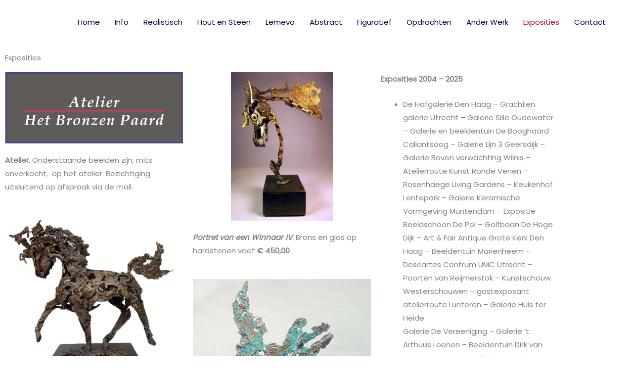

--- FILE ---
content_type: text/html; charset=UTF-8
request_url: https://hetbronzenpaard.nl/?page_id=676
body_size: 21194
content:
<!DOCTYPE html>
<html lang="nl-NL">
<head>
<meta charset="UTF-8">
<meta name="viewport" content="width=device-width, initial-scale=1">
	<link rel="profile" href="https://gmpg.org/xfn/11"> 
	<title>Exposities &#8211; Het Bronzen Paard</title>
<meta name='robots' content='max-image-preview:large' />
<link rel='dns-prefetch' href='//fonts.googleapis.com' />
<link rel="alternate" type="application/rss+xml" title="Het Bronzen Paard &raquo; Feed" href="https://hetbronzenpaard.nl/?feed=rss2" />
<link rel="alternate" type="application/rss+xml" title="Het Bronzen Paard &raquo; Reactiesfeed" href="https://hetbronzenpaard.nl/?feed=comments-rss2" />
<link rel="alternate" title="oEmbed (JSON)" type="application/json+oembed" href="https://hetbronzenpaard.nl/index.php?rest_route=%2Foembed%2F1.0%2Fembed&#038;url=https%3A%2F%2Fhetbronzenpaard.nl%2F%3Fpage_id%3D676" />
<link rel="alternate" title="oEmbed (XML)" type="text/xml+oembed" href="https://hetbronzenpaard.nl/index.php?rest_route=%2Foembed%2F1.0%2Fembed&#038;url=https%3A%2F%2Fhetbronzenpaard.nl%2F%3Fpage_id%3D676&#038;format=xml" />
<style id='wp-img-auto-sizes-contain-inline-css'>
img:is([sizes=auto i],[sizes^="auto," i]){contain-intrinsic-size:3000px 1500px}
/*# sourceURL=wp-img-auto-sizes-contain-inline-css */
</style>
<link rel='stylesheet' id='astra-theme-css-css' href='https://hetbronzenpaard.nl/wp-content/themes/astra/assets/css/minified/style.min.css?ver=4.12.0' media='all' />
<style id='astra-theme-css-inline-css'>
.ast-no-sidebar .entry-content .alignfull {margin-left: calc( -50vw + 50%);margin-right: calc( -50vw + 50%);max-width: 100vw;width: 100vw;}.ast-no-sidebar .entry-content .alignwide {margin-left: calc(-41vw + 50%);margin-right: calc(-41vw + 50%);max-width: unset;width: unset;}.ast-no-sidebar .entry-content .alignfull .alignfull,.ast-no-sidebar .entry-content .alignfull .alignwide,.ast-no-sidebar .entry-content .alignwide .alignfull,.ast-no-sidebar .entry-content .alignwide .alignwide,.ast-no-sidebar .entry-content .wp-block-column .alignfull,.ast-no-sidebar .entry-content .wp-block-column .alignwide{width: 100%;margin-left: auto;margin-right: auto;}.wp-block-gallery,.blocks-gallery-grid {margin: 0;}.wp-block-separator {max-width: 100px;}.wp-block-separator.is-style-wide,.wp-block-separator.is-style-dots {max-width: none;}.entry-content .has-2-columns .wp-block-column:first-child {padding-right: 10px;}.entry-content .has-2-columns .wp-block-column:last-child {padding-left: 10px;}@media (max-width: 782px) {.entry-content .wp-block-columns .wp-block-column {flex-basis: 100%;}.entry-content .has-2-columns .wp-block-column:first-child {padding-right: 0;}.entry-content .has-2-columns .wp-block-column:last-child {padding-left: 0;}}body .entry-content .wp-block-latest-posts {margin-left: 0;}body .entry-content .wp-block-latest-posts li {list-style: none;}.ast-no-sidebar .ast-container .entry-content .wp-block-latest-posts {margin-left: 0;}.ast-header-break-point .entry-content .alignwide {margin-left: auto;margin-right: auto;}.entry-content .blocks-gallery-item img {margin-bottom: auto;}.wp-block-pullquote {border-top: 4px solid #555d66;border-bottom: 4px solid #555d66;color: #40464d;}:root{--ast-post-nav-space:0;--ast-container-default-xlg-padding:6.67em;--ast-container-default-lg-padding:5.67em;--ast-container-default-slg-padding:4.34em;--ast-container-default-md-padding:3.34em;--ast-container-default-sm-padding:6.67em;--ast-container-default-xs-padding:2.4em;--ast-container-default-xxs-padding:1.4em;--ast-code-block-background:#EEEEEE;--ast-comment-inputs-background:#FAFAFA;--ast-normal-container-width:1200px;--ast-narrow-container-width:750px;--ast-blog-title-font-weight:normal;--ast-blog-meta-weight:inherit;--ast-global-color-primary:var(--ast-global-color-5);--ast-global-color-secondary:var(--ast-global-color-4);--ast-global-color-alternate-background:var(--ast-global-color-7);--ast-global-color-subtle-background:var(--ast-global-color-6);--ast-bg-style-guide:var( --ast-global-color-secondary,--ast-global-color-5 );--ast-shadow-style-guide:0px 0px 4px 0 #00000057;--ast-global-dark-bg-style:#fff;--ast-global-dark-lfs:#fbfbfb;--ast-widget-bg-color:#fafafa;--ast-wc-container-head-bg-color:#fbfbfb;--ast-title-layout-bg:#eeeeee;--ast-search-border-color:#e7e7e7;--ast-lifter-hover-bg:#e6e6e6;--ast-gallery-block-color:#000;--srfm-color-input-label:var(--ast-global-color-2);}html{font-size:93.75%;}a,.page-title{color:#ad0628;}a:hover,a:focus{color:#000c30;}body,button,input,select,textarea,.ast-button,.ast-custom-button{font-family:'Poppins',sans-serif;font-weight:400;font-size:15px;font-size:1rem;}blockquote{color:#000000;}h1,h2,h3,h4,h5,h6,.entry-content :where(h1,h2,h3,h4,h5,h6),.entry-content :where(h1,h2,h3,h4,h5,h6) a,.site-title,.site-title a{font-family:'Playfair Display',serif;font-weight:400;}.ast-site-identity .site-title a{color:var(--ast-global-color-2);}.site-title{font-size:35px;font-size:2.3333333333333rem;display:none;}header .custom-logo-link img{max-width:220px;width:220px;}.astra-logo-svg{width:220px;}.site-header .site-description{font-size:15px;font-size:1rem;display:none;}.entry-title{font-size:30px;font-size:2rem;}.archive .ast-article-post .ast-article-inner,.blog .ast-article-post .ast-article-inner,.archive .ast-article-post .ast-article-inner:hover,.blog .ast-article-post .ast-article-inner:hover{overflow:hidden;}h1,.entry-content :where(h1),.entry-content :where(h1) a{font-size:5em;font-family:'Playfair Display',serif;line-height:1.4em;}h2,.entry-content :where(h2),.entry-content :where(h2) a{font-size:42px;font-size:2.8rem;font-family:'Playfair Display',serif;line-height:1.3em;}h3,.entry-content :where(h3),.entry-content :where(h3) a{font-size:30px;font-size:2rem;font-family:'Playfair Display',serif;line-height:1.3em;}h4,.entry-content :where(h4),.entry-content :where(h4) a{font-size:20px;font-size:1.3333333333333rem;line-height:1.2em;font-family:'Playfair Display',serif;}h5,.entry-content :where(h5),.entry-content :where(h5) a{font-size:18px;font-size:1.2rem;line-height:1.2em;font-family:'Playfair Display',serif;}h6,.entry-content :where(h6),.entry-content :where(h6) a{font-size:15px;font-size:1rem;line-height:1.25em;font-family:'Playfair Display',serif;}body,h1,h2,h3,h4,h5,h6,.entry-title a,.entry-content :where(h1,h2,h3,h4,h5,h6),.entry-content :where(h1,h2,h3,h4,h5,h6) a{color:#0d003f;}.tagcloud a:hover,.tagcloud a:focus,.tagcloud a.current-item{color:#ffffff;border-color:#ad0628;background-color:#ad0628;}input:focus,input[type="text"]:focus,input[type="email"]:focus,input[type="url"]:focus,input[type="password"]:focus,input[type="reset"]:focus,input[type="search"]:focus,textarea:focus{border-color:#ad0628;}input[type="radio"]:checked,input[type=reset],input[type="checkbox"]:checked,input[type="checkbox"]:hover:checked,input[type="checkbox"]:focus:checked,input[type=range]::-webkit-slider-thumb{border-color:#ad0628;background-color:#ad0628;box-shadow:none;}.site-footer a:hover + .post-count,.site-footer a:focus + .post-count{background:#ad0628;border-color:#ad0628;}.single .nav-links .nav-previous,.single .nav-links .nav-next{color:#ad0628;}.entry-meta,.entry-meta *{line-height:1.45;color:#ad0628;}.entry-meta a:not(.ast-button):hover,.entry-meta a:not(.ast-button):hover *,.entry-meta a:not(.ast-button):focus,.entry-meta a:not(.ast-button):focus *,.page-links > .page-link,.page-links .page-link:hover,.post-navigation a:hover{color:#000c30;}#cat option,.secondary .calendar_wrap thead a,.secondary .calendar_wrap thead a:visited{color:#ad0628;}.secondary .calendar_wrap #today,.ast-progress-val span{background:#ad0628;}.secondary a:hover + .post-count,.secondary a:focus + .post-count{background:#ad0628;border-color:#ad0628;}.calendar_wrap #today > a{color:#ffffff;}.page-links .page-link,.single .post-navigation a{color:#ad0628;}.ast-search-menu-icon .search-form button.search-submit{padding:0 4px;}.ast-search-menu-icon form.search-form{padding-right:0;}.ast-header-search .ast-search-menu-icon.ast-dropdown-active .search-form,.ast-header-search .ast-search-menu-icon.ast-dropdown-active .search-field:focus{transition:all 0.2s;}.search-form input.search-field:focus{outline:none;}.widget-title,.widget .wp-block-heading{font-size:21px;font-size:1.4rem;color:#0d003f;}.ast-search-menu-icon.slide-search a:focus-visible:focus-visible,.astra-search-icon:focus-visible,#close:focus-visible,a:focus-visible,.ast-menu-toggle:focus-visible,.site .skip-link:focus-visible,.wp-block-loginout input:focus-visible,.wp-block-search.wp-block-search__button-inside .wp-block-search__inside-wrapper,.ast-header-navigation-arrow:focus-visible,.ast-orders-table__row .ast-orders-table__cell:focus-visible,a#ast-apply-coupon:focus-visible,#ast-apply-coupon:focus-visible,#close:focus-visible,.button.search-submit:focus-visible,#search_submit:focus,.normal-search:focus-visible,.ast-header-account-wrap:focus-visible,.astra-cart-drawer-close:focus,.ast-single-variation:focus,.ast-button:focus,.ast-builder-button-wrap:has(.ast-custom-button-link:focus),.ast-builder-button-wrap .ast-custom-button-link:focus{outline-style:dotted;outline-color:inherit;outline-width:thin;}input:focus,input[type="text"]:focus,input[type="email"]:focus,input[type="url"]:focus,input[type="password"]:focus,input[type="reset"]:focus,input[type="search"]:focus,input[type="number"]:focus,textarea:focus,.wp-block-search__input:focus,[data-section="section-header-mobile-trigger"] .ast-button-wrap .ast-mobile-menu-trigger-minimal:focus,.ast-mobile-popup-drawer.active .menu-toggle-close:focus,#ast-scroll-top:focus,#coupon_code:focus,#ast-coupon-code:focus{border-style:dotted;border-color:inherit;border-width:thin;}input{outline:none;}.main-header-menu .menu-link,.ast-header-custom-item a{color:#0d003f;}.main-header-menu .menu-item:hover > .menu-link,.main-header-menu .menu-item:hover > .ast-menu-toggle,.main-header-menu .ast-masthead-custom-menu-items a:hover,.main-header-menu .menu-item.focus > .menu-link,.main-header-menu .menu-item.focus > .ast-menu-toggle,.main-header-menu .current-menu-item > .menu-link,.main-header-menu .current-menu-ancestor > .menu-link,.main-header-menu .current-menu-item > .ast-menu-toggle,.main-header-menu .current-menu-ancestor > .ast-menu-toggle{color:#ad0628;}.header-main-layout-3 .ast-main-header-bar-alignment{margin-right:auto;}.header-main-layout-2 .site-header-section-left .ast-site-identity{text-align:left;}body .ast-oembed-container *{position:absolute;top:0;width:100%;height:100%;left:0;}body .wp-block-embed-pocket-casts .ast-oembed-container *{position:unset;}.ast-header-break-point .ast-mobile-menu-buttons-minimal.menu-toggle{background:transparent;color:#c41a00;}.ast-header-break-point .ast-mobile-menu-buttons-outline.menu-toggle{background:transparent;border:1px solid #c41a00;color:#c41a00;}.ast-header-break-point .ast-mobile-menu-buttons-fill.menu-toggle{background:#c41a00;color:#ffffff;}.ast-single-post-featured-section + article {margin-top: 2em;}.site-content .ast-single-post-featured-section img {width: 100%;overflow: hidden;object-fit: cover;}.site > .ast-single-related-posts-container {margin-top: 0;}@media (min-width: 769px) {.ast-desktop .ast-container--narrow {max-width: var(--ast-narrow-container-width);margin: 0 auto;}}.ast-page-builder-template .hentry {margin: 0;}.ast-page-builder-template .site-content > .ast-container {max-width: 100%;padding: 0;}.ast-page-builder-template .site .site-content #primary {padding: 0;margin: 0;}.ast-page-builder-template .no-results {text-align: center;margin: 4em auto;}.ast-page-builder-template .ast-pagination {padding: 2em;}.ast-page-builder-template .entry-header.ast-no-title.ast-no-thumbnail {margin-top: 0;}.ast-page-builder-template .entry-header.ast-header-without-markup {margin-top: 0;margin-bottom: 0;}.ast-page-builder-template .entry-header.ast-no-title.ast-no-meta {margin-bottom: 0;}.ast-page-builder-template.single .post-navigation {padding-bottom: 2em;}.ast-page-builder-template.single-post .site-content > .ast-container {max-width: 100%;}.ast-page-builder-template .entry-header {margin-top: 4em;margin-left: auto;margin-right: auto;padding-left: 20px;padding-right: 20px;}.single.ast-page-builder-template .entry-header {padding-left: 20px;padding-right: 20px;}.ast-page-builder-template .ast-archive-description {margin: 4em auto 0;padding-left: 20px;padding-right: 20px;}.ast-page-builder-template.ast-no-sidebar .entry-content .alignwide {margin-left: 0;margin-right: 0;}.footer-adv .footer-adv-overlay{border-top-style:solid;border-top-color:#7a7a7a;}.wp-block-buttons.aligncenter{justify-content:center;}@media (max-width:782px){.entry-content .wp-block-columns .wp-block-column{margin-left:0px;}}.wp-block-image.aligncenter{margin-left:auto;margin-right:auto;}.wp-block-table.aligncenter{margin-left:auto;margin-right:auto;}.wp-block-buttons .wp-block-button.is-style-outline .wp-block-button__link.wp-element-button,.ast-outline-button,.wp-block-uagb-buttons-child .uagb-buttons-repeater.ast-outline-button{border-top-width:2px;border-right-width:2px;border-bottom-width:2px;border-left-width:2px;font-family:inherit;font-weight:inherit;line-height:1em;border-top-left-radius:0px;border-top-right-radius:0px;border-bottom-right-radius:0px;border-bottom-left-radius:0px;}.wp-block-button.is-style-outline .wp-block-button__link:hover,.wp-block-buttons .wp-block-button.is-style-outline .wp-block-button__link:focus,.wp-block-buttons .wp-block-button.is-style-outline > .wp-block-button__link:not(.has-text-color):hover,.wp-block-buttons .wp-block-button.wp-block-button__link.is-style-outline:not(.has-text-color):hover,.ast-outline-button:hover,.ast-outline-button:focus,.wp-block-uagb-buttons-child .uagb-buttons-repeater.ast-outline-button:hover,.wp-block-uagb-buttons-child .uagb-buttons-repeater.ast-outline-button:focus{background-color:#2535e8;}.wp-block-button .wp-block-button__link.wp-element-button.is-style-outline:not(.has-background),.wp-block-button.is-style-outline>.wp-block-button__link.wp-element-button:not(.has-background),.ast-outline-button{background-color:transparent;}.entry-content[data-ast-blocks-layout] > figure{margin-bottom:1em;}@media (max-width:768px){.ast-left-sidebar #content > .ast-container{display:flex;flex-direction:column-reverse;width:100%;}.ast-separate-container .ast-article-post,.ast-separate-container .ast-article-single{padding:1.5em 2.14em;}.ast-author-box img.avatar{margin:20px 0 0 0;}}@media (min-width:769px){.ast-separate-container.ast-right-sidebar #primary,.ast-separate-container.ast-left-sidebar #primary{border:0;}.search-no-results.ast-separate-container #primary{margin-bottom:4em;}}.elementor-widget-button .elementor-button{border-style:solid;text-decoration:none;border-top-width:0;border-right-width:0;border-left-width:0;border-bottom-width:0;}body .elementor-button.elementor-size-sm,body .elementor-button.elementor-size-xs,body .elementor-button.elementor-size-md,body .elementor-button.elementor-size-lg,body .elementor-button.elementor-size-xl,body .elementor-button{border-top-left-radius:0px;border-top-right-radius:0px;border-bottom-right-radius:0px;border-bottom-left-radius:0px;padding-top:16px;padding-right:38px;padding-bottom:16px;padding-left:38px;}.elementor-widget-button .elementor-button:hover,.elementor-widget-button .elementor-button:focus{color:#ffffff;background-color:#2535e8;border-color:#2535e8;}.wp-block-button .wp-block-button__link ,.elementor-widget-button .elementor-button,.elementor-widget-button .elementor-button:visited{color:#ffffff;}.elementor-widget-button .elementor-button{line-height:1em;}.wp-block-button .wp-block-button__link:hover,.wp-block-button .wp-block-button__link:focus{color:#ffffff;background-color:#2535e8;border-color:#2535e8;}.elementor-widget-heading h1.elementor-heading-title{line-height:1.4em;}.elementor-widget-heading h2.elementor-heading-title{line-height:1.3em;}.elementor-widget-heading h3.elementor-heading-title{line-height:1.3em;}.elementor-widget-heading h4.elementor-heading-title{line-height:1.2em;}.elementor-widget-heading h5.elementor-heading-title{line-height:1.2em;}.elementor-widget-heading h6.elementor-heading-title{line-height:1.25em;}.wp-block-button .wp-block-button__link{border-top-width:0;border-right-width:0;border-left-width:0;border-bottom-width:0;color:#ffffff;font-family:inherit;font-weight:inherit;line-height:1em;border-top-left-radius:0px;border-top-right-radius:0px;border-bottom-right-radius:0px;border-bottom-left-radius:0px;padding-top:16px;padding-right:38px;padding-bottom:16px;padding-left:38px;}.menu-toggle,button,.ast-button,.ast-custom-button,.button,input#submit,input[type="button"],input[type="submit"],input[type="reset"]{border-style:solid;border-top-width:0;border-right-width:0;border-left-width:0;border-bottom-width:0;color:#ffffff;padding-top:16px;padding-right:38px;padding-bottom:16px;padding-left:38px;font-family:inherit;font-weight:inherit;line-height:1em;border-top-left-radius:0px;border-top-right-radius:0px;border-bottom-right-radius:0px;border-bottom-left-radius:0px;}button:focus,.menu-toggle:hover,button:hover,.ast-button:hover,.ast-custom-button:hover .button:hover,.ast-custom-button:hover ,input[type=reset]:hover,input[type=reset]:focus,input#submit:hover,input#submit:focus,input[type="button"]:hover,input[type="button"]:focus,input[type="submit"]:hover,input[type="submit"]:focus{color:#ffffff;background-color:#2535e8;border-color:#2535e8;}@media (max-width:768px){.ast-mobile-header-stack .main-header-bar .ast-search-menu-icon{display:inline-block;}.ast-header-break-point.ast-header-custom-item-outside .ast-mobile-header-stack .main-header-bar .ast-search-icon{margin:0;}.ast-comment-avatar-wrap img{max-width:2.5em;}.ast-comment-meta{padding:0 1.8888em 1.3333em;}.ast-separate-container .ast-comment-list li.depth-1{padding:1.5em 2.14em;}.ast-separate-container .comment-respond{padding:2em 2.14em;}}@media (min-width:544px){.ast-container{max-width:100%;}}@media (max-width:544px){.ast-separate-container .ast-article-post,.ast-separate-container .ast-article-single,.ast-separate-container .comments-title,.ast-separate-container .ast-archive-description{padding:1.5em 1em;}.ast-separate-container #content .ast-container{padding-left:0.54em;padding-right:0.54em;}.ast-separate-container .ast-comment-list .bypostauthor{padding:.5em;}.ast-search-menu-icon.ast-dropdown-active .search-field{width:170px;}.site-branding img,.site-header .site-logo-img .custom-logo-link img{max-width:100%;}}.main-header-bar .button-custom-menu-item .ast-custom-button-link .ast-custom-button,.ast-theme-transparent-header .main-header-bar .button-custom-menu-item .ast-custom-button-link .ast-custom-button{font-family:inherit;font-weight:inherit;line-height:1;}.main-header-bar .button-custom-menu-item .ast-custom-button-link .ast-custom-button{border-top-left-radius:0px;border-top-right-radius:0px;border-bottom-right-radius:0px;border-bottom-left-radius:0px;border-style:solid;border-top-width:0px;border-right-width:0px;border-left-width:0px;border-bottom-width:0px;}.ast-theme-transparent-header .main-header-bar .button-custom-menu-item .ast-custom-button-link .ast-custom-button{border-style:solid;} #ast-mobile-header .ast-site-header-cart-li a{pointer-events:none;}.ast-no-sidebar.ast-separate-container .entry-content .alignfull {margin-left: -6.67em;margin-right: -6.67em;width: auto;}@media (max-width: 1200px) {.ast-no-sidebar.ast-separate-container .entry-content .alignfull {margin-left: -2.4em;margin-right: -2.4em;}}@media (max-width: 768px) {.ast-no-sidebar.ast-separate-container .entry-content .alignfull {margin-left: -2.14em;margin-right: -2.14em;}}@media (max-width: 544px) {.ast-no-sidebar.ast-separate-container .entry-content .alignfull {margin-left: -1em;margin-right: -1em;}}.ast-no-sidebar.ast-separate-container .entry-content .alignwide {margin-left: -20px;margin-right: -20px;}.ast-no-sidebar.ast-separate-container .entry-content .wp-block-column .alignfull,.ast-no-sidebar.ast-separate-container .entry-content .wp-block-column .alignwide {margin-left: auto;margin-right: auto;width: 100%;}@media (max-width:768px){.site-title{display:none;}.site-header .site-description{display:none;}h1,.entry-content :where(h1),.entry-content :where(h1) a{font-size:4em;}h2,.entry-content :where(h2),.entry-content :where(h2) a{font-size:25px;}h3,.entry-content :where(h3),.entry-content :where(h3) a{font-size:20px;}.astra-logo-svg{width:160px;}header .custom-logo-link img,.ast-header-break-point .site-logo-img .custom-mobile-logo-link img{max-width:160px;width:160px;}}@media (max-width:544px){.site-title{display:none;}.site-header .site-description{display:none;}h1,.entry-content :where(h1),.entry-content :where(h1) a{font-size:2.5em;}h2,.entry-content :where(h2),.entry-content :where(h2) a{font-size:25px;}h3,.entry-content :where(h3),.entry-content :where(h3) a{font-size:20px;}header .custom-logo-link img,.ast-header-break-point .site-branding img,.ast-header-break-point .custom-logo-link img{max-width:150px;width:150px;}.astra-logo-svg{width:150px;}.ast-header-break-point .site-logo-img .custom-mobile-logo-link img{max-width:150px;}}@media (max-width:768px){html{font-size:85.5%;}}@media (max-width:544px){html{font-size:85.5%;}}@media (min-width:769px){.ast-container{max-width:1240px;}}@font-face {font-family: "Astra";src: url(https://hetbronzenpaard.nl/wp-content/themes/astra/assets/fonts/astra.woff) format("woff"),url(https://hetbronzenpaard.nl/wp-content/themes/astra/assets/fonts/astra.ttf) format("truetype"),url(https://hetbronzenpaard.nl/wp-content/themes/astra/assets/fonts/astra.svg#astra) format("svg");font-weight: normal;font-style: normal;font-display: fallback;}@media (max-width:921px) {.main-header-bar .main-header-bar-navigation{display:none;}}.ast-desktop .main-header-menu.submenu-with-border .sub-menu,.ast-desktop .main-header-menu.submenu-with-border .astra-full-megamenu-wrapper{border-color:#b7351b;}.ast-desktop .main-header-menu.submenu-with-border .sub-menu{border-top-width:1px;border-right-width:1px;border-left-width:1px;border-bottom-width:1px;border-style:solid;}.ast-desktop .main-header-menu.submenu-with-border .sub-menu .sub-menu{top:-1px;}.ast-desktop .main-header-menu.submenu-with-border .sub-menu .menu-link,.ast-desktop .main-header-menu.submenu-with-border .children .menu-link{border-bottom-width:1px;border-style:solid;border-color:#ea0404;}@media (min-width:769px){.main-header-menu .sub-menu .menu-item.ast-left-align-sub-menu:hover > .sub-menu,.main-header-menu .sub-menu .menu-item.ast-left-align-sub-menu.focus > .sub-menu{margin-left:-2px;}}.ast-small-footer{border-top-style:solid;border-top-width:1px;border-top-color:#7a7a7a;}.ast-small-footer-wrap{text-align:center;}.site .comments-area{padding-bottom:3em;}.ast-header-break-point .main-navigation ul .button-custom-menu-item .menu-link {padding: 0 20px;display: inline-block;width: 100%;border-bottom-width: 1px;border-style: solid;border-color: #eaeaea;}.button-custom-menu-item .ast-custom-button-link .ast-custom-button {font-size: inherit;font-family: inherit;font-weight: inherit;}.button-custom-menu-item .ast-custom-button-link .ast-custom-button:hover {transition: all 0.1s ease-in-out;}.ast-header-break-point.ast-header-custom-item-inside .main-header-bar .main-header-bar-navigation .ast-search-icon {display: none;}.ast-header-break-point.ast-header-custom-item-inside .main-header-bar .ast-search-menu-icon .search-form {padding: 0;display: block;overflow: hidden;}.ast-header-break-point .ast-header-custom-item .widget:last-child {margin-bottom: 1em;}.ast-header-custom-item .widget {margin: 0.5em;display: inline-block;vertical-align: middle;}.ast-header-custom-item .widget p {margin-bottom: 0;}.ast-header-custom-item .widget li {width: auto;}.ast-header-custom-item-inside .button-custom-menu-item .menu-link {display: none;}.ast-header-custom-item-inside.ast-header-break-point .button-custom-menu-item .ast-custom-button-link {display: none;}.ast-header-custom-item-inside.ast-header-break-point .button-custom-menu-item .menu-link {display: block;}.ast-header-break-point.ast-header-custom-item-outside .main-header-bar .ast-search-icon {margin-right: 1em;}.ast-header-break-point.ast-header-custom-item-inside .main-header-bar .ast-search-menu-icon .search-field,.ast-header-break-point.ast-header-custom-item-inside .main-header-bar .ast-search-menu-icon.ast-inline-search .search-field {width: 100%;padding-right: 5.5em;}.ast-header-break-point.ast-header-custom-item-inside .main-header-bar .ast-search-menu-icon .search-submit {display: block;position: absolute;height: 100%;top: 0;right: 0;padding: 0 1em;border-radius: 0;}.ast-header-break-point .ast-header-custom-item .ast-masthead-custom-menu-items {padding-left: 20px;padding-right: 20px;margin-bottom: 1em;margin-top: 1em;}.ast-header-custom-item-inside.ast-header-break-point .button-custom-menu-item {padding-left: 0;padding-right: 0;margin-top: 0;margin-bottom: 0;}.astra-icon-down_arrow::after {content: "\e900";font-family: Astra;}.astra-icon-close::after {content: "\e5cd";font-family: Astra;}.astra-icon-drag_handle::after {content: "\e25d";font-family: Astra;}.astra-icon-format_align_justify::after {content: "\e235";font-family: Astra;}.astra-icon-menu::after {content: "\e5d2";font-family: Astra;}.astra-icon-reorder::after {content: "\e8fe";font-family: Astra;}.astra-icon-search::after {content: "\e8b6";font-family: Astra;}.astra-icon-zoom_in::after {content: "\e56b";font-family: Astra;}.astra-icon-check-circle::after {content: "\e901";font-family: Astra;}.astra-icon-shopping-cart::after {content: "\f07a";font-family: Astra;}.astra-icon-shopping-bag::after {content: "\f290";font-family: Astra;}.astra-icon-shopping-basket::after {content: "\f291";font-family: Astra;}.astra-icon-circle-o::after {content: "\e903";font-family: Astra;}.astra-icon-certificate::after {content: "\e902";font-family: Astra;}blockquote {padding: 1.2em;}:root .has-ast-global-color-0-color{color:var(--ast-global-color-0);}:root .has-ast-global-color-0-background-color{background-color:var(--ast-global-color-0);}:root .wp-block-button .has-ast-global-color-0-color{color:var(--ast-global-color-0);}:root .wp-block-button .has-ast-global-color-0-background-color{background-color:var(--ast-global-color-0);}:root .has-ast-global-color-1-color{color:var(--ast-global-color-1);}:root .has-ast-global-color-1-background-color{background-color:var(--ast-global-color-1);}:root .wp-block-button .has-ast-global-color-1-color{color:var(--ast-global-color-1);}:root .wp-block-button .has-ast-global-color-1-background-color{background-color:var(--ast-global-color-1);}:root .has-ast-global-color-2-color{color:var(--ast-global-color-2);}:root .has-ast-global-color-2-background-color{background-color:var(--ast-global-color-2);}:root .wp-block-button .has-ast-global-color-2-color{color:var(--ast-global-color-2);}:root .wp-block-button .has-ast-global-color-2-background-color{background-color:var(--ast-global-color-2);}:root .has-ast-global-color-3-color{color:var(--ast-global-color-3);}:root .has-ast-global-color-3-background-color{background-color:var(--ast-global-color-3);}:root .wp-block-button .has-ast-global-color-3-color{color:var(--ast-global-color-3);}:root .wp-block-button .has-ast-global-color-3-background-color{background-color:var(--ast-global-color-3);}:root .has-ast-global-color-4-color{color:var(--ast-global-color-4);}:root .has-ast-global-color-4-background-color{background-color:var(--ast-global-color-4);}:root .wp-block-button .has-ast-global-color-4-color{color:var(--ast-global-color-4);}:root .wp-block-button .has-ast-global-color-4-background-color{background-color:var(--ast-global-color-4);}:root .has-ast-global-color-5-color{color:var(--ast-global-color-5);}:root .has-ast-global-color-5-background-color{background-color:var(--ast-global-color-5);}:root .wp-block-button .has-ast-global-color-5-color{color:var(--ast-global-color-5);}:root .wp-block-button .has-ast-global-color-5-background-color{background-color:var(--ast-global-color-5);}:root .has-ast-global-color-6-color{color:var(--ast-global-color-6);}:root .has-ast-global-color-6-background-color{background-color:var(--ast-global-color-6);}:root .wp-block-button .has-ast-global-color-6-color{color:var(--ast-global-color-6);}:root .wp-block-button .has-ast-global-color-6-background-color{background-color:var(--ast-global-color-6);}:root .has-ast-global-color-7-color{color:var(--ast-global-color-7);}:root .has-ast-global-color-7-background-color{background-color:var(--ast-global-color-7);}:root .wp-block-button .has-ast-global-color-7-color{color:var(--ast-global-color-7);}:root .wp-block-button .has-ast-global-color-7-background-color{background-color:var(--ast-global-color-7);}:root .has-ast-global-color-8-color{color:var(--ast-global-color-8);}:root .has-ast-global-color-8-background-color{background-color:var(--ast-global-color-8);}:root .wp-block-button .has-ast-global-color-8-color{color:var(--ast-global-color-8);}:root .wp-block-button .has-ast-global-color-8-background-color{background-color:var(--ast-global-color-8);}:root{--ast-global-color-0:#0170B9;--ast-global-color-1:#3a3a3a;--ast-global-color-2:#3a3a3a;--ast-global-color-3:#4B4F58;--ast-global-color-4:#F5F5F5;--ast-global-color-5:#FFFFFF;--ast-global-color-6:#E5E5E5;--ast-global-color-7:#424242;--ast-global-color-8:#000000;}:root {--ast-border-color : #dddddd;}.ast-single-entry-banner {-js-display: flex;display: flex;flex-direction: column;justify-content: center;text-align: center;position: relative;background: var(--ast-title-layout-bg);}.ast-single-entry-banner[data-banner-layout="layout-1"] {max-width: 1200px;background: inherit;padding: 20px 0;}.ast-single-entry-banner[data-banner-width-type="custom"] {margin: 0 auto;width: 100%;}.ast-single-entry-banner + .site-content .entry-header {margin-bottom: 0;}.site .ast-author-avatar {--ast-author-avatar-size: ;}a.ast-underline-text {text-decoration: underline;}.ast-container > .ast-terms-link {position: relative;display: block;}a.ast-button.ast-badge-tax {padding: 4px 8px;border-radius: 3px;font-size: inherit;}header.entry-header{text-align:left;}header.entry-header .entry-title{font-size:30px;font-size:2rem;}header.entry-header > *:not(:last-child){margin-bottom:10px;}@media (max-width:768px){header.entry-header{text-align:left;}}@media (max-width:544px){header.entry-header{text-align:left;}}.ast-archive-entry-banner {-js-display: flex;display: flex;flex-direction: column;justify-content: center;text-align: center;position: relative;background: var(--ast-title-layout-bg);}.ast-archive-entry-banner[data-banner-width-type="custom"] {margin: 0 auto;width: 100%;}.ast-archive-entry-banner[data-banner-layout="layout-1"] {background: inherit;padding: 20px 0;text-align: left;}body.archive .ast-archive-description{max-width:1200px;width:100%;text-align:left;padding-top:3em;padding-right:3em;padding-bottom:3em;padding-left:3em;}body.archive .ast-archive-description .ast-archive-title,body.archive .ast-archive-description .ast-archive-title *{font-size:40px;font-size:2.6666666666667rem;text-transform:capitalize;}body.archive .ast-archive-description > *:not(:last-child){margin-bottom:10px;}@media (max-width:768px){body.archive .ast-archive-description{text-align:left;}}@media (max-width:544px){body.archive .ast-archive-description{text-align:left;}}@media (min-width:768px){.ast-theme-transparent-header #masthead{position:absolute;left:0;right:0;}.ast-theme-transparent-header .main-header-bar,.ast-theme-transparent-header.ast-header-break-point .main-header-bar{background:none;}body.elementor-editor-active.ast-theme-transparent-header #masthead,.fl-builder-edit .ast-theme-transparent-header #masthead,body.vc_editor.ast-theme-transparent-header #masthead,body.brz-ed.ast-theme-transparent-header #masthead{z-index:0;}.ast-header-break-point.ast-replace-site-logo-transparent.ast-theme-transparent-header .custom-mobile-logo-link{display:none;}.ast-header-break-point.ast-replace-site-logo-transparent.ast-theme-transparent-header .transparent-custom-logo{display:inline-block;}.ast-theme-transparent-header .ast-above-header,.ast-theme-transparent-header .ast-above-header.ast-above-header-bar{background-image:none;background-color:transparent;}.ast-theme-transparent-header .ast-below-header,.ast-theme-transparent-header .ast-below-header.ast-below-header-bar{background-image:none;background-color:transparent;}}.ast-theme-transparent-header .ast-builder-menu .main-header-menu .menu-item .sub-menu .menu-link,.ast-theme-transparent-header .main-header-menu .menu-item .sub-menu .menu-link{background-color:transparent;}@media (max-width:768px){.ast-theme-transparent-header #masthead{position:absolute;left:0;right:0;}.ast-theme-transparent-header .main-header-bar,.ast-theme-transparent-header.ast-header-break-point .main-header-bar{background:none;}body.elementor-editor-active.ast-theme-transparent-header #masthead,.fl-builder-edit .ast-theme-transparent-header #masthead,body.vc_editor.ast-theme-transparent-header #masthead,body.brz-ed.ast-theme-transparent-header #masthead{z-index:0;}.ast-header-break-point.ast-replace-site-logo-transparent.ast-theme-transparent-header .custom-mobile-logo-link{display:none;}.ast-header-break-point.ast-replace-site-logo-transparent.ast-theme-transparent-header .transparent-custom-logo{display:inline-block;}.ast-theme-transparent-header .ast-above-header,.ast-theme-transparent-header .ast-above-header.ast-above-header-bar{background-image:none;background-color:transparent;}.ast-theme-transparent-header .ast-below-header,.ast-theme-transparent-header .ast-below-header.ast-below-header-bar{background-image:none;background-color:transparent;}}.ast-theme-transparent-header .main-header-bar,.ast-theme-transparent-header.ast-header-break-point .main-header-bar{border-bottom-width:0px;border-bottom-style:solid;}.ast-breadcrumbs .trail-browse,.ast-breadcrumbs .trail-items,.ast-breadcrumbs .trail-items li{display:inline-block;margin:0;padding:0;border:none;background:inherit;text-indent:0;text-decoration:none;}.ast-breadcrumbs .trail-browse{font-size:inherit;font-style:inherit;font-weight:inherit;color:inherit;}.ast-breadcrumbs .trail-items{list-style:none;}.trail-items li::after{padding:0 0.3em;content:"\00bb";}.trail-items li:last-of-type::after{display:none;}h1,h2,h3,h4,h5,h6,.entry-content :where(h1,h2,h3,h4,h5,h6){color:#000163;}.elementor-widget-heading .elementor-heading-title{margin:0;}.elementor-page .ast-menu-toggle{color:unset !important;background:unset !important;}.elementor-post.elementor-grid-item.hentry{margin-bottom:0;}.woocommerce div.product .elementor-element.elementor-products-grid .related.products ul.products li.product,.elementor-element .elementor-wc-products .woocommerce[class*='columns-'] ul.products li.product{width:auto;margin:0;float:none;}body .elementor hr{background-color:#ccc;margin:0;}.ast-left-sidebar .elementor-section.elementor-section-stretched,.ast-right-sidebar .elementor-section.elementor-section-stretched{max-width:100%;left:0 !important;}.elementor-posts-container [CLASS*="ast-width-"]{width:100%;}.elementor-template-full-width .ast-container{display:block;}.elementor-screen-only,.screen-reader-text,.screen-reader-text span,.ui-helper-hidden-accessible{top:0 !important;}@media (max-width:544px){.elementor-element .elementor-wc-products .woocommerce[class*="columns-"] ul.products li.product{width:auto;margin:0;}.elementor-element .woocommerce .woocommerce-result-count{float:none;}}.ast-header-break-point .main-header-bar{border-bottom-width:0px;}@media (min-width:769px){.main-header-bar{border-bottom-width:0px;}}.ast-flex{-webkit-align-content:center;-ms-flex-line-pack:center;align-content:center;-webkit-box-align:center;-webkit-align-items:center;-moz-box-align:center;-ms-flex-align:center;align-items:center;}.main-header-bar{padding:1em 0;}.ast-site-identity{padding:0;}.header-main-layout-1 .ast-flex.main-header-container, .header-main-layout-3 .ast-flex.main-header-container{-webkit-align-content:center;-ms-flex-line-pack:center;align-content:center;-webkit-box-align:center;-webkit-align-items:center;-moz-box-align:center;-ms-flex-align:center;align-items:center;}.header-main-layout-1 .ast-flex.main-header-container, .header-main-layout-3 .ast-flex.main-header-container{-webkit-align-content:center;-ms-flex-line-pack:center;align-content:center;-webkit-box-align:center;-webkit-align-items:center;-moz-box-align:center;-ms-flex-align:center;align-items:center;}.main-header-menu .sub-menu .menu-item.menu-item-has-children > .menu-link:after{position:absolute;right:1em;top:50%;transform:translate(0,-50%) rotate(270deg);}.ast-header-break-point .main-header-bar .main-header-bar-navigation .page_item_has_children > .ast-menu-toggle::before, .ast-header-break-point .main-header-bar .main-header-bar-navigation .menu-item-has-children > .ast-menu-toggle::before, .ast-mobile-popup-drawer .main-header-bar-navigation .menu-item-has-children>.ast-menu-toggle::before, .ast-header-break-point .ast-mobile-header-wrap .main-header-bar-navigation .menu-item-has-children > .ast-menu-toggle::before{font-weight:bold;content:"\e900";font-family:Astra;text-decoration:inherit;display:inline-block;}.ast-header-break-point .main-navigation ul.sub-menu .menu-item .menu-link:before{content:"\e900";font-family:Astra;font-size:.65em;text-decoration:inherit;display:inline-block;transform:translate(0, -2px) rotateZ(270deg);margin-right:5px;}.widget_search .search-form:after{font-family:Astra;font-size:1.2em;font-weight:normal;content:"\e8b6";position:absolute;top:50%;right:15px;transform:translate(0, -50%);}.astra-search-icon::before{content:"\e8b6";font-family:Astra;font-style:normal;font-weight:normal;text-decoration:inherit;text-align:center;-webkit-font-smoothing:antialiased;-moz-osx-font-smoothing:grayscale;z-index:3;}.main-header-bar .main-header-bar-navigation .page_item_has_children > a:after, .main-header-bar .main-header-bar-navigation .menu-item-has-children > a:after, .menu-item-has-children .ast-header-navigation-arrow:after{content:"\e900";display:inline-block;font-family:Astra;font-size:.6rem;font-weight:bold;text-rendering:auto;-webkit-font-smoothing:antialiased;-moz-osx-font-smoothing:grayscale;margin-left:10px;line-height:normal;}.menu-item-has-children .sub-menu .ast-header-navigation-arrow:after{margin-left:0;}.ast-mobile-popup-drawer .main-header-bar-navigation .ast-submenu-expanded>.ast-menu-toggle::before{transform:rotateX(180deg);}.ast-header-break-point .main-header-bar-navigation .menu-item-has-children > .menu-link:after{display:none;}@media (min-width:769px){.ast-builder-menu .main-navigation > ul > li:last-child a{margin-right:0;}}.ast-separate-container .ast-article-inner{background-color:transparent;background-image:none;}.ast-separate-container .ast-article-post{background-color:var(--ast-global-color-5);}@media (max-width:768px){.ast-separate-container .ast-article-post{background-color:var(--ast-global-color-5);}}@media (max-width:544px){.ast-separate-container .ast-article-post{background-color:var(--ast-global-color-5);}}.ast-separate-container .ast-article-single:not(.ast-related-post), .ast-separate-container .error-404, .ast-separate-container .no-results, .single.ast-separate-container  .ast-author-meta, .ast-separate-container .related-posts-title-wrapper, .ast-separate-container .comments-count-wrapper, .ast-box-layout.ast-plain-container .site-content, .ast-padded-layout.ast-plain-container .site-content, .ast-separate-container .ast-archive-description, .ast-separate-container .comments-area .comment-respond, .ast-separate-container .comments-area .ast-comment-list li, .ast-separate-container .comments-area .comments-title{background-color:var(--ast-global-color-5);}@media (max-width:768px){.ast-separate-container .ast-article-single:not(.ast-related-post), .ast-separate-container .error-404, .ast-separate-container .no-results, .single.ast-separate-container  .ast-author-meta, .ast-separate-container .related-posts-title-wrapper, .ast-separate-container .comments-count-wrapper, .ast-box-layout.ast-plain-container .site-content, .ast-padded-layout.ast-plain-container .site-content, .ast-separate-container .ast-archive-description{background-color:var(--ast-global-color-5);}}@media (max-width:544px){.ast-separate-container .ast-article-single:not(.ast-related-post), .ast-separate-container .error-404, .ast-separate-container .no-results, .single.ast-separate-container  .ast-author-meta, .ast-separate-container .related-posts-title-wrapper, .ast-separate-container .comments-count-wrapper, .ast-box-layout.ast-plain-container .site-content, .ast-padded-layout.ast-plain-container .site-content, .ast-separate-container .ast-archive-description{background-color:var(--ast-global-color-5);}}.ast-separate-container.ast-two-container #secondary .widget{background-color:var(--ast-global-color-5);}@media (max-width:768px){.ast-separate-container.ast-two-container #secondary .widget{background-color:var(--ast-global-color-5);}}@media (max-width:544px){.ast-separate-container.ast-two-container #secondary .widget{background-color:var(--ast-global-color-5);}}:root{--e-global-color-astglobalcolor0:#0170B9;--e-global-color-astglobalcolor1:#3a3a3a;--e-global-color-astglobalcolor2:#3a3a3a;--e-global-color-astglobalcolor3:#4B4F58;--e-global-color-astglobalcolor4:#F5F5F5;--e-global-color-astglobalcolor5:#FFFFFF;--e-global-color-astglobalcolor6:#E5E5E5;--e-global-color-astglobalcolor7:#424242;--e-global-color-astglobalcolor8:#000000;}
/*# sourceURL=astra-theme-css-inline-css */
</style>
<link rel='stylesheet' id='astra-google-fonts-css' href='https://fonts.googleapis.com/css?family=Poppins%3A400%7CPlayfair+Display%3A400&#038;display=fallback&#038;ver=4.12.0' media='all' />
<link rel='stylesheet' id='astra-menu-animation-css' href='https://hetbronzenpaard.nl/wp-content/themes/astra/assets/css/minified/menu-animation.min.css?ver=4.12.0' media='all' />
<link rel='stylesheet' id='hfe-widgets-style-css' href='https://hetbronzenpaard.nl/wp-content/plugins/header-footer-elementor/inc/widgets-css/frontend.css?ver=2.8.1' media='all' />
<style id='wp-emoji-styles-inline-css'>

	img.wp-smiley, img.emoji {
		display: inline !important;
		border: none !important;
		box-shadow: none !important;
		height: 1em !important;
		width: 1em !important;
		margin: 0 0.07em !important;
		vertical-align: -0.1em !important;
		background: none !important;
		padding: 0 !important;
	}
/*# sourceURL=wp-emoji-styles-inline-css */
</style>
<style id='global-styles-inline-css'>
:root{--wp--preset--aspect-ratio--square: 1;--wp--preset--aspect-ratio--4-3: 4/3;--wp--preset--aspect-ratio--3-4: 3/4;--wp--preset--aspect-ratio--3-2: 3/2;--wp--preset--aspect-ratio--2-3: 2/3;--wp--preset--aspect-ratio--16-9: 16/9;--wp--preset--aspect-ratio--9-16: 9/16;--wp--preset--color--black: #000000;--wp--preset--color--cyan-bluish-gray: #abb8c3;--wp--preset--color--white: #ffffff;--wp--preset--color--pale-pink: #f78da7;--wp--preset--color--vivid-red: #cf2e2e;--wp--preset--color--luminous-vivid-orange: #ff6900;--wp--preset--color--luminous-vivid-amber: #fcb900;--wp--preset--color--light-green-cyan: #7bdcb5;--wp--preset--color--vivid-green-cyan: #00d084;--wp--preset--color--pale-cyan-blue: #8ed1fc;--wp--preset--color--vivid-cyan-blue: #0693e3;--wp--preset--color--vivid-purple: #9b51e0;--wp--preset--color--ast-global-color-0: var(--ast-global-color-0);--wp--preset--color--ast-global-color-1: var(--ast-global-color-1);--wp--preset--color--ast-global-color-2: var(--ast-global-color-2);--wp--preset--color--ast-global-color-3: var(--ast-global-color-3);--wp--preset--color--ast-global-color-4: var(--ast-global-color-4);--wp--preset--color--ast-global-color-5: var(--ast-global-color-5);--wp--preset--color--ast-global-color-6: var(--ast-global-color-6);--wp--preset--color--ast-global-color-7: var(--ast-global-color-7);--wp--preset--color--ast-global-color-8: var(--ast-global-color-8);--wp--preset--gradient--vivid-cyan-blue-to-vivid-purple: linear-gradient(135deg,rgb(6,147,227) 0%,rgb(155,81,224) 100%);--wp--preset--gradient--light-green-cyan-to-vivid-green-cyan: linear-gradient(135deg,rgb(122,220,180) 0%,rgb(0,208,130) 100%);--wp--preset--gradient--luminous-vivid-amber-to-luminous-vivid-orange: linear-gradient(135deg,rgb(252,185,0) 0%,rgb(255,105,0) 100%);--wp--preset--gradient--luminous-vivid-orange-to-vivid-red: linear-gradient(135deg,rgb(255,105,0) 0%,rgb(207,46,46) 100%);--wp--preset--gradient--very-light-gray-to-cyan-bluish-gray: linear-gradient(135deg,rgb(238,238,238) 0%,rgb(169,184,195) 100%);--wp--preset--gradient--cool-to-warm-spectrum: linear-gradient(135deg,rgb(74,234,220) 0%,rgb(151,120,209) 20%,rgb(207,42,186) 40%,rgb(238,44,130) 60%,rgb(251,105,98) 80%,rgb(254,248,76) 100%);--wp--preset--gradient--blush-light-purple: linear-gradient(135deg,rgb(255,206,236) 0%,rgb(152,150,240) 100%);--wp--preset--gradient--blush-bordeaux: linear-gradient(135deg,rgb(254,205,165) 0%,rgb(254,45,45) 50%,rgb(107,0,62) 100%);--wp--preset--gradient--luminous-dusk: linear-gradient(135deg,rgb(255,203,112) 0%,rgb(199,81,192) 50%,rgb(65,88,208) 100%);--wp--preset--gradient--pale-ocean: linear-gradient(135deg,rgb(255,245,203) 0%,rgb(182,227,212) 50%,rgb(51,167,181) 100%);--wp--preset--gradient--electric-grass: linear-gradient(135deg,rgb(202,248,128) 0%,rgb(113,206,126) 100%);--wp--preset--gradient--midnight: linear-gradient(135deg,rgb(2,3,129) 0%,rgb(40,116,252) 100%);--wp--preset--font-size--small: 13px;--wp--preset--font-size--medium: 20px;--wp--preset--font-size--large: 36px;--wp--preset--font-size--x-large: 42px;--wp--preset--spacing--20: 0.44rem;--wp--preset--spacing--30: 0.67rem;--wp--preset--spacing--40: 1rem;--wp--preset--spacing--50: 1.5rem;--wp--preset--spacing--60: 2.25rem;--wp--preset--spacing--70: 3.38rem;--wp--preset--spacing--80: 5.06rem;--wp--preset--shadow--natural: 6px 6px 9px rgba(0, 0, 0, 0.2);--wp--preset--shadow--deep: 12px 12px 50px rgba(0, 0, 0, 0.4);--wp--preset--shadow--sharp: 6px 6px 0px rgba(0, 0, 0, 0.2);--wp--preset--shadow--outlined: 6px 6px 0px -3px rgb(255, 255, 255), 6px 6px rgb(0, 0, 0);--wp--preset--shadow--crisp: 6px 6px 0px rgb(0, 0, 0);}:root { --wp--style--global--content-size: var(--wp--custom--ast-content-width-size);--wp--style--global--wide-size: var(--wp--custom--ast-wide-width-size); }:where(body) { margin: 0; }.wp-site-blocks > .alignleft { float: left; margin-right: 2em; }.wp-site-blocks > .alignright { float: right; margin-left: 2em; }.wp-site-blocks > .aligncenter { justify-content: center; margin-left: auto; margin-right: auto; }:where(.wp-site-blocks) > * { margin-block-start: 24px; margin-block-end: 0; }:where(.wp-site-blocks) > :first-child { margin-block-start: 0; }:where(.wp-site-blocks) > :last-child { margin-block-end: 0; }:root { --wp--style--block-gap: 24px; }:root :where(.is-layout-flow) > :first-child{margin-block-start: 0;}:root :where(.is-layout-flow) > :last-child{margin-block-end: 0;}:root :where(.is-layout-flow) > *{margin-block-start: 24px;margin-block-end: 0;}:root :where(.is-layout-constrained) > :first-child{margin-block-start: 0;}:root :where(.is-layout-constrained) > :last-child{margin-block-end: 0;}:root :where(.is-layout-constrained) > *{margin-block-start: 24px;margin-block-end: 0;}:root :where(.is-layout-flex){gap: 24px;}:root :where(.is-layout-grid){gap: 24px;}.is-layout-flow > .alignleft{float: left;margin-inline-start: 0;margin-inline-end: 2em;}.is-layout-flow > .alignright{float: right;margin-inline-start: 2em;margin-inline-end: 0;}.is-layout-flow > .aligncenter{margin-left: auto !important;margin-right: auto !important;}.is-layout-constrained > .alignleft{float: left;margin-inline-start: 0;margin-inline-end: 2em;}.is-layout-constrained > .alignright{float: right;margin-inline-start: 2em;margin-inline-end: 0;}.is-layout-constrained > .aligncenter{margin-left: auto !important;margin-right: auto !important;}.is-layout-constrained > :where(:not(.alignleft):not(.alignright):not(.alignfull)){max-width: var(--wp--style--global--content-size);margin-left: auto !important;margin-right: auto !important;}.is-layout-constrained > .alignwide{max-width: var(--wp--style--global--wide-size);}body .is-layout-flex{display: flex;}.is-layout-flex{flex-wrap: wrap;align-items: center;}.is-layout-flex > :is(*, div){margin: 0;}body .is-layout-grid{display: grid;}.is-layout-grid > :is(*, div){margin: 0;}body{padding-top: 0px;padding-right: 0px;padding-bottom: 0px;padding-left: 0px;}a:where(:not(.wp-element-button)){text-decoration: none;}:root :where(.wp-element-button, .wp-block-button__link){background-color: #32373c;border-width: 0;color: #fff;font-family: inherit;font-size: inherit;font-style: inherit;font-weight: inherit;letter-spacing: inherit;line-height: inherit;padding-top: calc(0.667em + 2px);padding-right: calc(1.333em + 2px);padding-bottom: calc(0.667em + 2px);padding-left: calc(1.333em + 2px);text-decoration: none;text-transform: inherit;}.has-black-color{color: var(--wp--preset--color--black) !important;}.has-cyan-bluish-gray-color{color: var(--wp--preset--color--cyan-bluish-gray) !important;}.has-white-color{color: var(--wp--preset--color--white) !important;}.has-pale-pink-color{color: var(--wp--preset--color--pale-pink) !important;}.has-vivid-red-color{color: var(--wp--preset--color--vivid-red) !important;}.has-luminous-vivid-orange-color{color: var(--wp--preset--color--luminous-vivid-orange) !important;}.has-luminous-vivid-amber-color{color: var(--wp--preset--color--luminous-vivid-amber) !important;}.has-light-green-cyan-color{color: var(--wp--preset--color--light-green-cyan) !important;}.has-vivid-green-cyan-color{color: var(--wp--preset--color--vivid-green-cyan) !important;}.has-pale-cyan-blue-color{color: var(--wp--preset--color--pale-cyan-blue) !important;}.has-vivid-cyan-blue-color{color: var(--wp--preset--color--vivid-cyan-blue) !important;}.has-vivid-purple-color{color: var(--wp--preset--color--vivid-purple) !important;}.has-ast-global-color-0-color{color: var(--wp--preset--color--ast-global-color-0) !important;}.has-ast-global-color-1-color{color: var(--wp--preset--color--ast-global-color-1) !important;}.has-ast-global-color-2-color{color: var(--wp--preset--color--ast-global-color-2) !important;}.has-ast-global-color-3-color{color: var(--wp--preset--color--ast-global-color-3) !important;}.has-ast-global-color-4-color{color: var(--wp--preset--color--ast-global-color-4) !important;}.has-ast-global-color-5-color{color: var(--wp--preset--color--ast-global-color-5) !important;}.has-ast-global-color-6-color{color: var(--wp--preset--color--ast-global-color-6) !important;}.has-ast-global-color-7-color{color: var(--wp--preset--color--ast-global-color-7) !important;}.has-ast-global-color-8-color{color: var(--wp--preset--color--ast-global-color-8) !important;}.has-black-background-color{background-color: var(--wp--preset--color--black) !important;}.has-cyan-bluish-gray-background-color{background-color: var(--wp--preset--color--cyan-bluish-gray) !important;}.has-white-background-color{background-color: var(--wp--preset--color--white) !important;}.has-pale-pink-background-color{background-color: var(--wp--preset--color--pale-pink) !important;}.has-vivid-red-background-color{background-color: var(--wp--preset--color--vivid-red) !important;}.has-luminous-vivid-orange-background-color{background-color: var(--wp--preset--color--luminous-vivid-orange) !important;}.has-luminous-vivid-amber-background-color{background-color: var(--wp--preset--color--luminous-vivid-amber) !important;}.has-light-green-cyan-background-color{background-color: var(--wp--preset--color--light-green-cyan) !important;}.has-vivid-green-cyan-background-color{background-color: var(--wp--preset--color--vivid-green-cyan) !important;}.has-pale-cyan-blue-background-color{background-color: var(--wp--preset--color--pale-cyan-blue) !important;}.has-vivid-cyan-blue-background-color{background-color: var(--wp--preset--color--vivid-cyan-blue) !important;}.has-vivid-purple-background-color{background-color: var(--wp--preset--color--vivid-purple) !important;}.has-ast-global-color-0-background-color{background-color: var(--wp--preset--color--ast-global-color-0) !important;}.has-ast-global-color-1-background-color{background-color: var(--wp--preset--color--ast-global-color-1) !important;}.has-ast-global-color-2-background-color{background-color: var(--wp--preset--color--ast-global-color-2) !important;}.has-ast-global-color-3-background-color{background-color: var(--wp--preset--color--ast-global-color-3) !important;}.has-ast-global-color-4-background-color{background-color: var(--wp--preset--color--ast-global-color-4) !important;}.has-ast-global-color-5-background-color{background-color: var(--wp--preset--color--ast-global-color-5) !important;}.has-ast-global-color-6-background-color{background-color: var(--wp--preset--color--ast-global-color-6) !important;}.has-ast-global-color-7-background-color{background-color: var(--wp--preset--color--ast-global-color-7) !important;}.has-ast-global-color-8-background-color{background-color: var(--wp--preset--color--ast-global-color-8) !important;}.has-black-border-color{border-color: var(--wp--preset--color--black) !important;}.has-cyan-bluish-gray-border-color{border-color: var(--wp--preset--color--cyan-bluish-gray) !important;}.has-white-border-color{border-color: var(--wp--preset--color--white) !important;}.has-pale-pink-border-color{border-color: var(--wp--preset--color--pale-pink) !important;}.has-vivid-red-border-color{border-color: var(--wp--preset--color--vivid-red) !important;}.has-luminous-vivid-orange-border-color{border-color: var(--wp--preset--color--luminous-vivid-orange) !important;}.has-luminous-vivid-amber-border-color{border-color: var(--wp--preset--color--luminous-vivid-amber) !important;}.has-light-green-cyan-border-color{border-color: var(--wp--preset--color--light-green-cyan) !important;}.has-vivid-green-cyan-border-color{border-color: var(--wp--preset--color--vivid-green-cyan) !important;}.has-pale-cyan-blue-border-color{border-color: var(--wp--preset--color--pale-cyan-blue) !important;}.has-vivid-cyan-blue-border-color{border-color: var(--wp--preset--color--vivid-cyan-blue) !important;}.has-vivid-purple-border-color{border-color: var(--wp--preset--color--vivid-purple) !important;}.has-ast-global-color-0-border-color{border-color: var(--wp--preset--color--ast-global-color-0) !important;}.has-ast-global-color-1-border-color{border-color: var(--wp--preset--color--ast-global-color-1) !important;}.has-ast-global-color-2-border-color{border-color: var(--wp--preset--color--ast-global-color-2) !important;}.has-ast-global-color-3-border-color{border-color: var(--wp--preset--color--ast-global-color-3) !important;}.has-ast-global-color-4-border-color{border-color: var(--wp--preset--color--ast-global-color-4) !important;}.has-ast-global-color-5-border-color{border-color: var(--wp--preset--color--ast-global-color-5) !important;}.has-ast-global-color-6-border-color{border-color: var(--wp--preset--color--ast-global-color-6) !important;}.has-ast-global-color-7-border-color{border-color: var(--wp--preset--color--ast-global-color-7) !important;}.has-ast-global-color-8-border-color{border-color: var(--wp--preset--color--ast-global-color-8) !important;}.has-vivid-cyan-blue-to-vivid-purple-gradient-background{background: var(--wp--preset--gradient--vivid-cyan-blue-to-vivid-purple) !important;}.has-light-green-cyan-to-vivid-green-cyan-gradient-background{background: var(--wp--preset--gradient--light-green-cyan-to-vivid-green-cyan) !important;}.has-luminous-vivid-amber-to-luminous-vivid-orange-gradient-background{background: var(--wp--preset--gradient--luminous-vivid-amber-to-luminous-vivid-orange) !important;}.has-luminous-vivid-orange-to-vivid-red-gradient-background{background: var(--wp--preset--gradient--luminous-vivid-orange-to-vivid-red) !important;}.has-very-light-gray-to-cyan-bluish-gray-gradient-background{background: var(--wp--preset--gradient--very-light-gray-to-cyan-bluish-gray) !important;}.has-cool-to-warm-spectrum-gradient-background{background: var(--wp--preset--gradient--cool-to-warm-spectrum) !important;}.has-blush-light-purple-gradient-background{background: var(--wp--preset--gradient--blush-light-purple) !important;}.has-blush-bordeaux-gradient-background{background: var(--wp--preset--gradient--blush-bordeaux) !important;}.has-luminous-dusk-gradient-background{background: var(--wp--preset--gradient--luminous-dusk) !important;}.has-pale-ocean-gradient-background{background: var(--wp--preset--gradient--pale-ocean) !important;}.has-electric-grass-gradient-background{background: var(--wp--preset--gradient--electric-grass) !important;}.has-midnight-gradient-background{background: var(--wp--preset--gradient--midnight) !important;}.has-small-font-size{font-size: var(--wp--preset--font-size--small) !important;}.has-medium-font-size{font-size: var(--wp--preset--font-size--medium) !important;}.has-large-font-size{font-size: var(--wp--preset--font-size--large) !important;}.has-x-large-font-size{font-size: var(--wp--preset--font-size--x-large) !important;}
:root :where(.wp-block-pullquote){font-size: 1.5em;line-height: 1.6;}
/*# sourceURL=global-styles-inline-css */
</style>
<link rel='stylesheet' id='font-awesome-css' href='https://hetbronzenpaard.nl/wp-content/plugins/elementor/assets/lib/font-awesome/css/font-awesome.min.css?ver=4.7.0' media='all' />
<link rel='stylesheet' id='wp-to-top-css' href='https://hetbronzenpaard.nl/wp-content/plugins/wp-to-top/css/wp-to-top.css?ver=6.9' media='all' />
<style id='wp-to-top-inline-css'>
.wp-to-top {
		background: #000;
		color: #fff; right: 10px; 
		font-size: 10px; 
		line-height: 10px; 
		}.wp-to-top:hover {
		color: #fff; 
		}
/*# sourceURL=wp-to-top-inline-css */
</style>
<link rel='stylesheet' id='hfe-style-css' href='https://hetbronzenpaard.nl/wp-content/plugins/header-footer-elementor/assets/css/header-footer-elementor.css?ver=2.8.1' media='all' />
<link rel='stylesheet' id='elementor-icons-css' href='https://hetbronzenpaard.nl/wp-content/plugins/elementor/assets/lib/eicons/css/elementor-icons.min.css?ver=5.45.0' media='all' />
<link rel='stylesheet' id='elementor-frontend-css' href='https://hetbronzenpaard.nl/wp-content/plugins/elementor/assets/css/frontend.min.css?ver=3.34.1' media='all' />
<link rel='stylesheet' id='elementor-post-599-css' href='https://hetbronzenpaard.nl/wp-content/uploads/elementor/css/post-599.css?ver=1768351164' media='all' />
<link rel='stylesheet' id='widget-spacer-css' href='https://hetbronzenpaard.nl/wp-content/plugins/elementor/assets/css/widget-spacer.min.css?ver=3.34.1' media='all' />
<link rel='stylesheet' id='widget-heading-css' href='https://hetbronzenpaard.nl/wp-content/plugins/elementor/assets/css/widget-heading.min.css?ver=3.34.1' media='all' />
<link rel='stylesheet' id='widget-image-css' href='https://hetbronzenpaard.nl/wp-content/plugins/elementor/assets/css/widget-image.min.css?ver=3.34.1' media='all' />
<link rel='stylesheet' id='elementor-post-676-css' href='https://hetbronzenpaard.nl/wp-content/uploads/elementor/css/post-676.css?ver=1768363819' media='all' />
<link rel='stylesheet' id='elementor-post-367-css' href='https://hetbronzenpaard.nl/wp-content/uploads/elementor/css/post-367.css?ver=1768351164' media='all' />
<link rel='stylesheet' id='hfe-elementor-icons-css' href='https://hetbronzenpaard.nl/wp-content/plugins/elementor/assets/lib/eicons/css/elementor-icons.min.css?ver=5.34.0' media='all' />
<link rel='stylesheet' id='hfe-icons-list-css' href='https://hetbronzenpaard.nl/wp-content/plugins/elementor/assets/css/widget-icon-list.min.css?ver=3.24.3' media='all' />
<link rel='stylesheet' id='hfe-social-icons-css' href='https://hetbronzenpaard.nl/wp-content/plugins/elementor/assets/css/widget-social-icons.min.css?ver=3.24.0' media='all' />
<link rel='stylesheet' id='hfe-social-share-icons-brands-css' href='https://hetbronzenpaard.nl/wp-content/plugins/elementor/assets/lib/font-awesome/css/brands.css?ver=5.15.3' media='all' />
<link rel='stylesheet' id='hfe-social-share-icons-fontawesome-css' href='https://hetbronzenpaard.nl/wp-content/plugins/elementor/assets/lib/font-awesome/css/fontawesome.css?ver=5.15.3' media='all' />
<link rel='stylesheet' id='hfe-nav-menu-icons-css' href='https://hetbronzenpaard.nl/wp-content/plugins/elementor/assets/lib/font-awesome/css/solid.css?ver=5.15.3' media='all' />
<link rel='stylesheet' id='elementor-gf-local-roboto-css' href='https://hetbronzenpaard.nl/wp-content/uploads/elementor/google-fonts/css/roboto.css?ver=1742259698' media='all' />
<link rel='stylesheet' id='elementor-gf-local-robotoslab-css' href='https://hetbronzenpaard.nl/wp-content/uploads/elementor/google-fonts/css/robotoslab.css?ver=1742259705' media='all' />
<script src="https://hetbronzenpaard.nl/wp-content/themes/astra/assets/js/minified/flexibility.min.js?ver=4.12.0" id="astra-flexibility-js"></script>
<script id="astra-flexibility-js-after">
typeof flexibility !== "undefined" && flexibility(document.documentElement);
//# sourceURL=astra-flexibility-js-after
</script>
<script src="https://hetbronzenpaard.nl/wp-includes/js/jquery/jquery.min.js?ver=3.7.1" id="jquery-core-js"></script>
<script src="https://hetbronzenpaard.nl/wp-includes/js/jquery/jquery-migrate.min.js?ver=3.4.1" id="jquery-migrate-js"></script>
<script id="jquery-js-after">
!function($){"use strict";$(document).ready(function(){$(this).scrollTop()>100&&$(".hfe-scroll-to-top-wrap").removeClass("hfe-scroll-to-top-hide"),$(window).scroll(function(){$(this).scrollTop()<100?$(".hfe-scroll-to-top-wrap").fadeOut(300):$(".hfe-scroll-to-top-wrap").fadeIn(300)}),$(".hfe-scroll-to-top-wrap").on("click",function(){$("html, body").animate({scrollTop:0},300);return!1})})}(jQuery);
!function($){'use strict';$(document).ready(function(){var bar=$('.hfe-reading-progress-bar');if(!bar.length)return;$(window).on('scroll',function(){var s=$(window).scrollTop(),d=$(document).height()-$(window).height(),p=d? s/d*100:0;bar.css('width',p+'%')});});}(jQuery);
//# sourceURL=jquery-js-after
</script>
<link rel="https://api.w.org/" href="https://hetbronzenpaard.nl/index.php?rest_route=/" /><link rel="alternate" title="JSON" type="application/json" href="https://hetbronzenpaard.nl/index.php?rest_route=/wp/v2/pages/676" /><link rel="EditURI" type="application/rsd+xml" title="RSD" href="https://hetbronzenpaard.nl/xmlrpc.php?rsd" />
<meta name="generator" content="WordPress 6.9" />
<link rel="canonical" href="https://hetbronzenpaard.nl/?page_id=676" />
<link rel='shortlink' href='https://hetbronzenpaard.nl/?p=676' />
<meta name="generator" content="Elementor 3.34.1; features: additional_custom_breakpoints; settings: css_print_method-external, google_font-enabled, font_display-auto">
<style>.recentcomments a{display:inline !important;padding:0 !important;margin:0 !important;}</style>			<style>
				.e-con.e-parent:nth-of-type(n+4):not(.e-lazyloaded):not(.e-no-lazyload),
				.e-con.e-parent:nth-of-type(n+4):not(.e-lazyloaded):not(.e-no-lazyload) * {
					background-image: none !important;
				}
				@media screen and (max-height: 1024px) {
					.e-con.e-parent:nth-of-type(n+3):not(.e-lazyloaded):not(.e-no-lazyload),
					.e-con.e-parent:nth-of-type(n+3):not(.e-lazyloaded):not(.e-no-lazyload) * {
						background-image: none !important;
					}
				}
				@media screen and (max-height: 640px) {
					.e-con.e-parent:nth-of-type(n+2):not(.e-lazyloaded):not(.e-no-lazyload),
					.e-con.e-parent:nth-of-type(n+2):not(.e-lazyloaded):not(.e-no-lazyload) * {
						background-image: none !important;
					}
				}
			</style>
			<link rel="icon" href="https://hetbronzenpaard.nl/wp-content/uploads/2020/10/cropped-op-koperplaat-1-32x32.jpg" sizes="32x32" />
<link rel="icon" href="https://hetbronzenpaard.nl/wp-content/uploads/2020/10/cropped-op-koperplaat-1-192x192.jpg" sizes="192x192" />
<link rel="apple-touch-icon" href="https://hetbronzenpaard.nl/wp-content/uploads/2020/10/cropped-op-koperplaat-1-180x180.jpg" />
<meta name="msapplication-TileImage" content="https://hetbronzenpaard.nl/wp-content/uploads/2020/10/cropped-op-koperplaat-1-270x270.jpg" />
		<style id="wp-custom-css">
			/*Give box shadow to category and product thumbnails*/
 .product .wp-post-image, .woocommerce-product-gallery__image, .product-category img {
     box-shadow:10px 10px 50px rgba(67, 67, 67,0.25) !important;
}
 #gMap 
/*Give box shadow and grayscale to Google Map*/
 {
     filter: grayscale(100%) brightness(101%) contrast(120%);
     box-shadow:1.25rem 1.375rem 4.75rem 0rem rgba(0,0,0,0.22);
}
/*WooCommerce Page Heading style (Not for Desktop)*/
 .woocommerce-products-header h1 {
     font-size: 3em !important;
     line-height:1.4em;
     margin-bottom:20px;
     color: #000c30;
}
		</style>
		</head>

<body itemtype='https://schema.org/WebPage' itemscope='itemscope' class="wp-singular page-template-default page page-id-676 wp-embed-responsive wp-theme-astra eio-default ehf-footer ehf-template-astra ehf-stylesheet-astra ally-default ast-desktop ast-page-builder-template ast-no-sidebar astra-4.12.0 ast-header-custom-item-inside ast-single-post ast-inherit-site-logo-transparent ast-theme-transparent-header elementor-default elementor-kit-599 elementor-page elementor-page-676">

<a
	class="skip-link screen-reader-text"
	href="#content">
		Ga naar de inhoud</a>

<div
class="hfeed site" id="page">
			<header
		class="site-header ast-primary-submenu-animation-fade header-main-layout-1 ast-primary-menu-enabled ast-hide-custom-menu-mobile ast-menu-toggle-icon ast-mobile-header-inline" id="masthead" itemtype="https://schema.org/WPHeader" itemscope="itemscope" itemid="#masthead"		>
			
<div class="main-header-bar-wrap">
	<div class="main-header-bar">
				<div class="ast-container">

			<div class="ast-flex main-header-container">
				
		<div class="site-branding">
			<div
			class="ast-site-identity" itemtype="https://schema.org/Organization" itemscope="itemscope"			>
							</div>
		</div>

		<!-- .site-branding -->
				<div class="ast-mobile-menu-buttons">

			
					<div class="ast-button-wrap">
			<button type="button" class="menu-toggle main-header-menu-toggle  ast-mobile-menu-buttons-fill "  aria-controls='primary-menu' aria-expanded='false'>
				<span class="screen-reader-text">Hoofdmenu</span>
				<span class="ast-icon icon-menu-bars"><span class="menu-toggle-icon"></span></span>							</button>
		</div>
			
			
		</div>
			<div class="ast-main-header-bar-alignment"><div class="main-header-bar-navigation"><nav class="site-navigation ast-flex-grow-1 navigation-accessibility" id="primary-site-navigation" aria-label="Site navigatie" itemtype="https://schema.org/SiteNavigationElement" itemscope="itemscope"><div class="main-navigation"><ul id="primary-menu" class="main-header-menu ast-menu-shadow ast-nav-menu ast-flex ast-justify-content-flex-end  submenu-with-border astra-menu-animation-fade "><li id="menu-item-24" class="menu-item menu-item-type-post_type menu-item-object-page menu-item-home menu-item-24"><a href="https://hetbronzenpaard.nl/" class="menu-link">Home</a></li>
<li id="menu-item-23" class="menu-item menu-item-type-post_type menu-item-object-page menu-item-23"><a href="https://hetbronzenpaard.nl/?page_id=21" class="menu-link">Info</a></li>
<li id="menu-item-807" class="menu-item menu-item-type-post_type menu-item-object-page menu-item-807"><a href="https://hetbronzenpaard.nl/?page_id=805" class="menu-link">Realistisch</a></li>
<li id="menu-item-685" class="menu-item menu-item-type-post_type menu-item-object-page menu-item-685"><a href="https://hetbronzenpaard.nl/?page_id=671" class="menu-link">Hout en Steen</a></li>
<li id="menu-item-686" class="menu-item menu-item-type-post_type menu-item-object-page menu-item-686"><a href="https://hetbronzenpaard.nl/?page_id=673" class="menu-link">Lemevo</a></li>
<li id="menu-item-687" class="menu-item menu-item-type-post_type menu-item-object-page menu-item-687"><a href="https://hetbronzenpaard.nl/?page_id=674" class="menu-link">Abstract</a></li>
<li id="menu-item-1356" class="menu-item menu-item-type-post_type menu-item-object-page menu-item-1356"><a href="https://hetbronzenpaard.nl/?page_id=1353" class="menu-link">Figuratief</a></li>
<li id="menu-item-688" class="menu-item menu-item-type-post_type menu-item-object-page menu-item-688"><a href="https://hetbronzenpaard.nl/?page_id=675" class="menu-link">Opdrachten</a></li>
<li id="menu-item-2521" class="menu-item menu-item-type-post_type menu-item-object-page menu-item-2521"><a href="https://hetbronzenpaard.nl/?page_id=2477" class="menu-link">Ander Werk</a></li>
<li id="menu-item-689" class="menu-item menu-item-type-post_type menu-item-object-page current-menu-item page_item page-item-676 current_page_item menu-item-689"><a href="https://hetbronzenpaard.nl/?page_id=676" aria-current="page" class="menu-link">Exposities</a></li>
<li id="menu-item-999" class="menu-item menu-item-type-post_type menu-item-object-page menu-item-999"><a href="https://hetbronzenpaard.nl/?page_id=996" class="menu-link">Contact</a></li>
			<li class="ast-masthead-custom-menu-items button-custom-menu-item">
				<a class="ast-custom-button-link" href="" target="_self"  role="button" aria-label="" >
				<div class="ast-custom-button"></div>
			</a><a class="menu-link" href="" target="_self" ></a>			</li>
			</ul></div></nav></div></div>			</div><!-- Main Header Container -->
		</div><!-- ast-row -->
			</div> <!-- Main Header Bar -->
</div> <!-- Main Header Bar Wrap -->
		</header><!-- #masthead -->
			<div id="content" class="site-content">
		<div class="ast-container">
		

	<div id="primary" class="content-area primary">

		
					<main id="main" class="site-main">
				<article
class="post-676 page type-page status-publish ast-article-single" id="post-676" itemtype="https://schema.org/CreativeWork" itemscope="itemscope">
	
				<header class="entry-header ast-no-title ast-header-without-markup">
							</header> <!-- .entry-header -->
		
<div class="entry-content clear"
	itemprop="text">

	
			<div data-elementor-type="wp-page" data-elementor-id="676" class="elementor elementor-676">
						<section class="elementor-section elementor-top-section elementor-element elementor-element-c0c2fe8 elementor-section-boxed elementor-section-height-default elementor-section-height-default" data-id="c0c2fe8" data-element_type="section">
						<div class="elementor-container elementor-column-gap-default">
					<div class="elementor-column elementor-col-100 elementor-top-column elementor-element elementor-element-b51818c" data-id="b51818c" data-element_type="column">
			<div class="elementor-widget-wrap elementor-element-populated">
						<div class="elementor-element elementor-element-88a60ff elementor-widget elementor-widget-spacer" data-id="88a60ff" data-element_type="widget" data-widget_type="spacer.default">
				<div class="elementor-widget-container">
							<div class="elementor-spacer">
			<div class="elementor-spacer-inner"></div>
		</div>
						</div>
				</div>
				<div class="elementor-element elementor-element-048dc9c elementor-widget elementor-widget-heading" data-id="048dc9c" data-element_type="widget" data-widget_type="heading.default">
				<div class="elementor-widget-container">
					<h2 class="elementor-heading-title elementor-size-default">Exposities</h2>				</div>
				</div>
					</div>
		</div>
					</div>
		</section>
				<section class="elementor-section elementor-top-section elementor-element elementor-element-c88c2e8 elementor-section-boxed elementor-section-height-default elementor-section-height-default" data-id="c88c2e8" data-element_type="section">
						<div class="elementor-container elementor-column-gap-default">
					<div class="elementor-column elementor-col-33 elementor-top-column elementor-element elementor-element-3d9d5c1" data-id="3d9d5c1" data-element_type="column">
			<div class="elementor-widget-wrap elementor-element-populated">
						<div class="elementor-element elementor-element-b1a61cd elementor-widget elementor-widget-image" data-id="b1a61cd" data-element_type="widget" data-widget_type="image.default">
				<div class="elementor-widget-container">
															<img fetchpriority="high" decoding="async" width="596" height="238" src="https://hetbronzenpaard.nl/wp-content/uploads/2020/10/Logo-HBP.jpg" class="attachment-large size-large wp-image-1310" alt="" srcset="https://hetbronzenpaard.nl/wp-content/uploads/2020/10/Logo-HBP.jpg 596w, https://hetbronzenpaard.nl/wp-content/uploads/2020/10/Logo-HBP-300x120.jpg 300w" sizes="(max-width: 596px) 100vw, 596px" />															</div>
				</div>
				<div class="elementor-element elementor-element-a9e599f elementor-widget elementor-widget-text-editor" data-id="a9e599f" data-element_type="widget" data-widget_type="text-editor.default">
				<div class="elementor-widget-container">
									<p><strong>Atelier. </strong>Onderstaande beelden zijn, mits onverkocht,  op het atelier. Bezichtiging uitsluitend op afspraak via de mail. </p>								</div>
				</div>
				<div class="elementor-element elementor-element-27c322a elementor-widget elementor-widget-image" data-id="27c322a" data-element_type="widget" data-widget_type="image.default">
				<div class="elementor-widget-container">
																<a href="https://hetbronzenpaard.nl/wp-content/uploads/2025/12/IMG_20251217_133211_661-scaled.jpg" data-elementor-open-lightbox="yes" data-e-action-hash="#elementor-action%3Aaction%3Dlightbox%26settings%3DeyJpZCI6NDMyNSwidXJsIjoiaHR0cHM6XC9cL2hldGJyb256ZW5wYWFyZC5ubFwvd3AtY29udGVudFwvdXBsb2Fkc1wvMjAyNVwvMTJcL0lNR18yMDI1MTIxN18xMzMyMTFfNjYxLXNjYWxlZC5qcGcifQ%3D%3D">
							<img decoding="async" width="1024" height="1024" src="https://hetbronzenpaard.nl/wp-content/uploads/2025/12/IMG_20251217_133211_661-1024x1024.jpg" class="attachment-large size-large wp-image-4325" alt="" srcset="https://hetbronzenpaard.nl/wp-content/uploads/2025/12/IMG_20251217_133211_661-1024x1024.jpg 1024w, https://hetbronzenpaard.nl/wp-content/uploads/2025/12/IMG_20251217_133211_661-300x300.jpg 300w, https://hetbronzenpaard.nl/wp-content/uploads/2025/12/IMG_20251217_133211_661-150x150.jpg 150w, https://hetbronzenpaard.nl/wp-content/uploads/2025/12/IMG_20251217_133211_661-768x768.jpg 768w, https://hetbronzenpaard.nl/wp-content/uploads/2025/12/IMG_20251217_133211_661-1536x1536.jpg 1536w, https://hetbronzenpaard.nl/wp-content/uploads/2025/12/IMG_20251217_133211_661-2048x2048.jpg 2048w" sizes="(max-width: 1024px) 100vw, 1024px" />								</a>
															</div>
				</div>
				<div class="elementor-element elementor-element-bd9ae23 elementor-widget elementor-widget-text-editor" data-id="bd9ae23" data-element_type="widget" data-widget_type="text-editor.default">
				<div class="elementor-widget-container">
									<p><em><strong>Cheval Baroque. </strong></em>Losse delen brons, gelast en gepatineerd. Voet chinees hardsteen. Afmetingen 38 cm. x 40 cm. x 10 cm. <em><strong>€</strong><strong> 1850,00</strong></em></p>								</div>
				</div>
				<div class="elementor-element elementor-element-687c0dd elementor-widget elementor-widget-image" data-id="687c0dd" data-element_type="widget" data-widget_type="image.default">
				<div class="elementor-widget-container">
																<a href="https://hetbronzenpaard.nl/wp-content/uploads/2025/06/IMG_20250623_145445_790-EDIT-scaled.jpg" data-elementor-open-lightbox="yes" data-elementor-lightbox-title="Elegant Paard" data-e-action-hash="#elementor-action%3Aaction%3Dlightbox%26settings%3DeyJpZCI6Mzk5NiwidXJsIjoiaHR0cHM6XC9cL2hldGJyb256ZW5wYWFyZC5ubFwvd3AtY29udGVudFwvdXBsb2Fkc1wvMjAyNVwvMDZcL0lNR18yMDI1MDYyM18xNDU0NDVfNzkwLUVESVQtc2NhbGVkLmpwZyJ9">
							<img decoding="async" width="768" height="722" src="https://hetbronzenpaard.nl/wp-content/uploads/2025/06/IMG_20250623_145445_790-EDIT-768x722.jpg" class="attachment-medium_large size-medium_large wp-image-3996" alt="" srcset="https://hetbronzenpaard.nl/wp-content/uploads/2025/06/IMG_20250623_145445_790-EDIT-768x722.jpg 768w, https://hetbronzenpaard.nl/wp-content/uploads/2025/06/IMG_20250623_145445_790-EDIT-300x282.jpg 300w, https://hetbronzenpaard.nl/wp-content/uploads/2025/06/IMG_20250623_145445_790-EDIT-1024x962.jpg 1024w, https://hetbronzenpaard.nl/wp-content/uploads/2025/06/IMG_20250623_145445_790-EDIT-1536x1443.jpg 1536w, https://hetbronzenpaard.nl/wp-content/uploads/2025/06/IMG_20250623_145445_790-EDIT-2048x1924.jpg 2048w" sizes="(max-width: 768px) 100vw, 768px" />								</a>
															</div>
				</div>
				<div class="elementor-element elementor-element-550cec2 elementor-widget elementor-widget-text-editor" data-id="550cec2" data-element_type="widget" data-widget_type="text-editor.default">
				<div class="elementor-widget-container">
									<p><strong>Elegant Paard. </strong>Brons, eigen gietwerk. Uit losse delen samengesteld en gepatineerd. Voet chinees hardsteen. Afmetingen (incl. voet) 43 cm x 38 cm. x 9 cm. (lxhxd). <em><strong>€</strong><strong> 1850,00</strong></em></p>								</div>
				</div>
				<div class="elementor-element elementor-element-232dde8 elementor-widget elementor-widget-image" data-id="232dde8" data-element_type="widget" data-widget_type="image.default">
				<div class="elementor-widget-container">
															<img loading="lazy" decoding="async" width="855" height="1024" src="https://hetbronzenpaard.nl/wp-content/uploads/2025/06/IMG_20250623_145013_380-EDIT-855x1024.jpg" class="attachment-large size-large wp-image-4004" alt="" srcset="https://hetbronzenpaard.nl/wp-content/uploads/2025/06/IMG_20250623_145013_380-EDIT-855x1024.jpg 855w, https://hetbronzenpaard.nl/wp-content/uploads/2025/06/IMG_20250623_145013_380-EDIT-251x300.jpg 251w, https://hetbronzenpaard.nl/wp-content/uploads/2025/06/IMG_20250623_145013_380-EDIT-768x920.jpg 768w, https://hetbronzenpaard.nl/wp-content/uploads/2025/06/IMG_20250623_145013_380-EDIT.jpg 1160w" sizes="(max-width: 855px) 100vw, 855px" />															</div>
				</div>
				<div class="elementor-element elementor-element-d56aac4 elementor-widget elementor-widget-text-editor" data-id="d56aac4" data-element_type="widget" data-widget_type="text-editor.default">
				<div class="elementor-widget-container">
									<p><strong>Wajang Kulit. </strong>Twee dimensionaal beeld. Brons, eigen gietwerk (in zand). Voet imitatie marmer. Afmetingen 44 cm x 32 cm.(hxb) inclusief voet (5 cm.) <strong><span style="font-size: 15px; font-style: normal;">€</span><span style="font-size: 15px; font-style: normal;"> 1.850,=</span></strong></p>								</div>
				</div>
				<div class="elementor-element elementor-element-4489e28 elementor-widget elementor-widget-image" data-id="4489e28" data-element_type="widget" data-widget_type="image.default">
				<div class="elementor-widget-container">
																<a href="https://hetbronzenpaard.nl/wp-content/uploads/2024/08/IMG_20240821_091248_776-scaled.jpg" data-elementor-open-lightbox="yes" data-elementor-lightbox-title="Levensboom" data-e-action-hash="#elementor-action%3Aaction%3Dlightbox%26settings%3DeyJpZCI6MzY0MiwidXJsIjoiaHR0cHM6XC9cL2hldGJyb256ZW5wYWFyZC5ubFwvd3AtY29udGVudFwvdXBsb2Fkc1wvMjAyNFwvMDhcL0lNR18yMDI0MDgyMV8wOTEyNDhfNzc2LXNjYWxlZC5qcGcifQ%3D%3D">
							<img loading="lazy" decoding="async" width="674" height="1024" src="https://hetbronzenpaard.nl/wp-content/uploads/2024/08/IMG_20240821_091248_776-674x1024.jpg" class="attachment-large size-large wp-image-3642" alt="" srcset="https://hetbronzenpaard.nl/wp-content/uploads/2024/08/IMG_20240821_091248_776-674x1024.jpg 674w, https://hetbronzenpaard.nl/wp-content/uploads/2024/08/IMG_20240821_091248_776-198x300.jpg 198w, https://hetbronzenpaard.nl/wp-content/uploads/2024/08/IMG_20240821_091248_776-768x1167.jpg 768w, https://hetbronzenpaard.nl/wp-content/uploads/2024/08/IMG_20240821_091248_776-1011x1536.jpg 1011w, https://hetbronzenpaard.nl/wp-content/uploads/2024/08/IMG_20240821_091248_776-1348x2048.jpg 1348w, https://hetbronzenpaard.nl/wp-content/uploads/2024/08/IMG_20240821_091248_776-scaled.jpg 1685w" sizes="(max-width: 674px) 100vw, 674px" />								</a>
															</div>
				</div>
				<div class="elementor-element elementor-element-e7411e1 elementor-widget elementor-widget-text-editor" data-id="e7411e1" data-element_type="widget" data-widget_type="text-editor.default">
				<div class="elementor-widget-container">
									<p><strong><em>Levensboom. </em></strong>Losse delen brons, gedeeltelijk gepatineerd en bewerkt met bladmetaal. Eigen gietwerk. Hoogte 72 cm. incl. sokkel. Sokkel Eikenhout. <strong><span style="font-size: 15px; font-style: normal;">€</span><span style="font-size: 15px; font-style: normal;"> 1.250,=</span></strong></p>								</div>
				</div>
				<div class="elementor-element elementor-element-2937bd0 elementor-widget elementor-widget-image" data-id="2937bd0" data-element_type="widget" data-widget_type="image.default">
				<div class="elementor-widget-container">
																<a href="https://hetbronzenpaard.nl/wp-content/uploads/2025/12/IMG_20251217_132821_369-scaled.jpg" data-elementor-open-lightbox="yes" data-elementor-lightbox-title="Oer paard" data-e-action-hash="#elementor-action%3Aaction%3Dlightbox%26settings%3DeyJpZCI6NDM0MCwidXJsIjoiaHR0cHM6XC9cL2hldGJyb256ZW5wYWFyZC5ubFwvd3AtY29udGVudFwvdXBsb2Fkc1wvMjAyNVwvMTJcL0lNR18yMDI1MTIxN18xMzI4MjFfMzY5LXNjYWxlZC5qcGcifQ%3D%3D">
							<img loading="lazy" decoding="async" width="768" height="972" src="https://hetbronzenpaard.nl/wp-content/uploads/2025/12/IMG_20251217_132821_369-768x972.jpg" class="attachment-medium_large size-medium_large wp-image-4340" alt="" srcset="https://hetbronzenpaard.nl/wp-content/uploads/2025/12/IMG_20251217_132821_369-768x972.jpg 768w, https://hetbronzenpaard.nl/wp-content/uploads/2025/12/IMG_20251217_132821_369-237x300.jpg 237w, https://hetbronzenpaard.nl/wp-content/uploads/2025/12/IMG_20251217_132821_369-809x1024.jpg 809w, https://hetbronzenpaard.nl/wp-content/uploads/2025/12/IMG_20251217_132821_369-1213x1536.jpg 1213w, https://hetbronzenpaard.nl/wp-content/uploads/2025/12/IMG_20251217_132821_369-1618x2048.jpg 1618w, https://hetbronzenpaard.nl/wp-content/uploads/2025/12/IMG_20251217_132821_369-scaled.jpg 2022w" sizes="(max-width: 768px) 100vw, 768px" />								</a>
															</div>
				</div>
				<div class="elementor-element elementor-element-2eed7e8 elementor-widget elementor-widget-text-editor" data-id="2eed7e8" data-element_type="widget" data-widget_type="text-editor.default">
				<div class="elementor-widget-container">
									<p><strong>Oerpaard.</strong> Eigen gietwerk. Twee dimensionaal. Losse deeltjes brons, gelast en gepatineerd. Voet hardhout. <strong><span style="font-size: 15px; font-style: normal;">€</span><span style="font-size: 15px; font-style: normal;"> 1.850,= </span></strong>Afmeting: 60 cm. x 44 cm.</p>								</div>
				</div>
					</div>
		</div>
				<div class="elementor-column elementor-col-33 elementor-top-column elementor-element elementor-element-57ee555" data-id="57ee555" data-element_type="column">
			<div class="elementor-widget-wrap elementor-element-populated">
						<div class="elementor-element elementor-element-8ab6019 elementor-widget elementor-widget-image" data-id="8ab6019" data-element_type="widget" data-widget_type="image.default">
				<div class="elementor-widget-container">
																<a href="https://hetbronzenpaard.nl/wp-content/uploads/2020/10/Portret-van-een-Winnaar-IV.jpg" data-elementor-open-lightbox="yes" data-elementor-lightbox-title="Portret van een Winnaar IV" data-e-action-hash="#elementor-action%3Aaction%3Dlightbox%26settings%3DeyJpZCI6MTA5NywidXJsIjoiaHR0cHM6XC9cL2hldGJyb256ZW5wYWFyZC5ubFwvd3AtY29udGVudFwvdXBsb2Fkc1wvMjAyMFwvMTBcL1BvcnRyZXQtdmFuLWVlbi1XaW5uYWFyLUlWLmpwZyJ9">
							<img loading="lazy" decoding="async" width="206" height="300" src="https://hetbronzenpaard.nl/wp-content/uploads/2020/10/Portret-van-een-Winnaar-IV-206x300.jpg" class="attachment-medium size-medium wp-image-1097" alt="" srcset="https://hetbronzenpaard.nl/wp-content/uploads/2020/10/Portret-van-een-Winnaar-IV-206x300.jpg 206w, https://hetbronzenpaard.nl/wp-content/uploads/2020/10/Portret-van-een-Winnaar-IV.jpg 329w" sizes="(max-width: 206px) 100vw, 206px" />								</a>
															</div>
				</div>
				<div class="elementor-element elementor-element-356fb68 elementor-widget elementor-widget-text-editor" data-id="356fb68" data-element_type="widget" data-widget_type="text-editor.default">
				<div class="elementor-widget-container">
									<p><em><strong>Portret van een Winnaar IV</strong></em>. Brons en glas op hardstenen voet <strong>€ 450,00</strong></p>								</div>
				</div>
				<div class="elementor-element elementor-element-5ffb789 elementor-widget elementor-widget-image" data-id="5ffb789" data-element_type="widget" data-widget_type="image.default">
				<div class="elementor-widget-container">
																<a href="https://hetbronzenpaard.nl/wp-content/uploads/2023/08/valk-b.jpg" data-elementor-open-lightbox="yes" data-elementor-lightbox-title="Duikvlucht" data-e-action-hash="#elementor-action%3Aaction%3Dlightbox%26settings%3DeyJpZCI6MzE1NywidXJsIjoiaHR0cHM6XC9cL2hldGJyb256ZW5wYWFyZC5ubFwvd3AtY29udGVudFwvdXBsb2Fkc1wvMjAyM1wvMDhcL3ZhbGstYi5qcGcifQ%3D%3D">
							<img loading="lazy" decoding="async" width="1024" height="1005" src="https://hetbronzenpaard.nl/wp-content/uploads/2023/08/valk-b-1024x1005.jpg" class="attachment-large size-large wp-image-3157" alt="" srcset="https://hetbronzenpaard.nl/wp-content/uploads/2023/08/valk-b-1024x1005.jpg 1024w, https://hetbronzenpaard.nl/wp-content/uploads/2023/08/valk-b-300x294.jpg 300w, https://hetbronzenpaard.nl/wp-content/uploads/2023/08/valk-b-768x754.jpg 768w, https://hetbronzenpaard.nl/wp-content/uploads/2023/08/valk-b-1536x1508.jpg 1536w, https://hetbronzenpaard.nl/wp-content/uploads/2023/08/valk-b-2048x2010.jpg 2048w" sizes="(max-width: 1024px) 100vw, 1024px" />								</a>
															</div>
				</div>
				<div class="elementor-element elementor-element-0df5d3a elementor-widget elementor-widget-text-editor" data-id="0df5d3a" data-element_type="widget" data-widget_type="text-editor.default">
				<div class="elementor-widget-container">
									<p><b><i>Duikvlucht.</i></b> €<strong> 850,00</strong> Twee dimensionaal beeld. Losse deeltjes brons, gelast en gepatineerd. Sokkel hardsteen. Eigen gietwerk.</p>								</div>
				</div>
				<div class="elementor-element elementor-element-2000b0f elementor-widget elementor-widget-image" data-id="2000b0f" data-element_type="widget" data-widget_type="image.default">
				<div class="elementor-widget-container">
																<a href="https://hetbronzenpaard.nl/wp-content/uploads/2025/03/IMG_20250327_151728_557-scaled.jpg" data-elementor-open-lightbox="yes" data-elementor-lightbox-title="Winner Takes All II" data-e-action-hash="#elementor-action%3Aaction%3Dlightbox%26settings%3DeyJpZCI6MzkxOCwidXJsIjoiaHR0cHM6XC9cL2hldGJyb256ZW5wYWFyZC5ubFwvd3AtY29udGVudFwvdXBsb2Fkc1wvMjAyNVwvMDNcL0lNR18yMDI1MDMyN18xNTE3MjhfNTU3LXNjYWxlZC5qcGcifQ%3D%3D">
							<img loading="lazy" decoding="async" width="1024" height="1024" src="https://hetbronzenpaard.nl/wp-content/uploads/2025/03/IMG_20250327_151728_557-1024x1024.jpg" class="attachment-large size-large wp-image-3918" alt="" srcset="https://hetbronzenpaard.nl/wp-content/uploads/2025/03/IMG_20250327_151728_557-1024x1024.jpg 1024w, https://hetbronzenpaard.nl/wp-content/uploads/2025/03/IMG_20250327_151728_557-300x300.jpg 300w, https://hetbronzenpaard.nl/wp-content/uploads/2025/03/IMG_20250327_151728_557-150x150.jpg 150w, https://hetbronzenpaard.nl/wp-content/uploads/2025/03/IMG_20250327_151728_557-768x768.jpg 768w, https://hetbronzenpaard.nl/wp-content/uploads/2025/03/IMG_20250327_151728_557-1536x1536.jpg 1536w, https://hetbronzenpaard.nl/wp-content/uploads/2025/03/IMG_20250327_151728_557-2048x2048.jpg 2048w" sizes="(max-width: 1024px) 100vw, 1024px" />								</a>
															</div>
				</div>
				<div class="elementor-element elementor-element-1d8c0c9 elementor-widget elementor-widget-text-editor" data-id="1d8c0c9" data-element_type="widget" data-widget_type="text-editor.default">
				<div class="elementor-widget-container">
									<p><em><strong>Winner Takes All II.</strong></em> Losse delen brons, gelast en gepatineerd. Voet hardsteen. Afmetingen (excl. voet) 40 cm.x 40 cm. x 8 cm. <em><strong>€</strong><strong> 750,00</strong></em></p>								</div>
				</div>
				<div class="elementor-element elementor-element-88f1fd9 elementor-widget elementor-widget-image" data-id="88f1fd9" data-element_type="widget" data-widget_type="image.default">
				<div class="elementor-widget-container">
																<a href="https://hetbronzenpaard.nl/wp-content/uploads/2025/06/IMG_20250623_145302_277-EDIT-scaled.jpg" data-elementor-open-lightbox="yes" data-elementor-lightbox-title="Branding" data-e-action-hash="#elementor-action%3Aaction%3Dlightbox%26settings%3DeyJpZCI6NDA1MCwidXJsIjoiaHR0cHM6XC9cL2hldGJyb256ZW5wYWFyZC5ubFwvd3AtY29udGVudFwvdXBsb2Fkc1wvMjAyNVwvMDZcL0lNR18yMDI1MDYyM18xNDUzMDJfMjc3LUVESVQtc2NhbGVkLmpwZyJ9">
							<img loading="lazy" decoding="async" width="1024" height="625" src="https://hetbronzenpaard.nl/wp-content/uploads/2025/06/IMG_20250623_145302_277-EDIT-1024x625.jpg" class="attachment-large size-large wp-image-4050" alt="" srcset="https://hetbronzenpaard.nl/wp-content/uploads/2025/06/IMG_20250623_145302_277-EDIT-1024x625.jpg 1024w, https://hetbronzenpaard.nl/wp-content/uploads/2025/06/IMG_20250623_145302_277-EDIT-300x183.jpg 300w, https://hetbronzenpaard.nl/wp-content/uploads/2025/06/IMG_20250623_145302_277-EDIT-768x469.jpg 768w, https://hetbronzenpaard.nl/wp-content/uploads/2025/06/IMG_20250623_145302_277-EDIT-1536x938.jpg 1536w, https://hetbronzenpaard.nl/wp-content/uploads/2025/06/IMG_20250623_145302_277-EDIT-2048x1251.jpg 2048w" sizes="(max-width: 1024px) 100vw, 1024px" />								</a>
															</div>
				</div>
				<div class="elementor-element elementor-element-65fdd7a elementor-widget elementor-widget-text-editor" data-id="65fdd7a" data-element_type="widget" data-widget_type="text-editor.default">
				<div class="elementor-widget-container">
									<p><strong>Branding. </strong>Twee dimensionaal beeld. Brons, eigen gietwerk (in zand). Voet notenhout. Afmetingen 55 cm x 31 cm.(lxh) (inclusief voet) <strong><span style="font-size: 15px; font-style: normal;">€</span><span style="font-size: 15px; font-style: normal;"> 1.850,=</span></strong></p>								</div>
				</div>
				<div class="elementor-element elementor-element-6bfaefb elementor-widget elementor-widget-image" data-id="6bfaefb" data-element_type="widget" data-widget_type="image.default">
				<div class="elementor-widget-container">
																<a href="https://hetbronzenpaard.nl/wp-content/uploads/2025/12/IMG_20251204_134409_7062-scaled.jpg" data-elementor-open-lightbox="yes" data-elementor-lightbox-title="Platte vis" data-e-action-hash="#elementor-action%3Aaction%3Dlightbox%26settings%3DeyJpZCI6NDQ3MCwidXJsIjoiaHR0cHM6XC9cL2hldGJyb256ZW5wYWFyZC5ubFwvd3AtY29udGVudFwvdXBsb2Fkc1wvMjAyNVwvMTJcL0lNR18yMDI1MTIwNF8xMzQ0MDlfNzA2Mi1zY2FsZWQuanBnIn0%3D">
							<img loading="lazy" decoding="async" width="1024" height="718" src="https://hetbronzenpaard.nl/wp-content/uploads/2025/12/IMG_20251204_134409_7062-1024x718.jpg" class="attachment-large size-large wp-image-4470" alt="" srcset="https://hetbronzenpaard.nl/wp-content/uploads/2025/12/IMG_20251204_134409_7062-1024x718.jpg 1024w, https://hetbronzenpaard.nl/wp-content/uploads/2025/12/IMG_20251204_134409_7062-300x210.jpg 300w, https://hetbronzenpaard.nl/wp-content/uploads/2025/12/IMG_20251204_134409_7062-768x538.jpg 768w, https://hetbronzenpaard.nl/wp-content/uploads/2025/12/IMG_20251204_134409_7062-1536x1077.jpg 1536w, https://hetbronzenpaard.nl/wp-content/uploads/2025/12/IMG_20251204_134409_7062-2048x1436.jpg 2048w" sizes="(max-width: 1024px) 100vw, 1024px" />								</a>
															</div>
				</div>
				<div class="elementor-element elementor-element-78fdbad elementor-widget elementor-widget-text-editor" data-id="78fdbad" data-element_type="widget" data-widget_type="text-editor.default">
				<div class="elementor-widget-container">
									<p>&#8220;<b>Platte Vis&#8221;</b> brons, losse deeltjes gelast en gepatineerd. Afmeting beeld 26 cm. 15 cm. x 2 cm. <span style="font-size: 15px;"><b>€ 650,00</b></span> </p>								</div>
				</div>
				<div class="elementor-element elementor-element-3518bcb elementor-widget elementor-widget-image" data-id="3518bcb" data-element_type="widget" data-widget_type="image.default">
				<div class="elementor-widget-container">
																<a href="https://hetbronzenpaard.nl/wp-content/uploads/2025/01/IMG_20250116_143611_3492-1-scaled.jpg" data-elementor-open-lightbox="yes" data-elementor-lightbox-title="Jij en ik - merrie met veulen" data-e-action-hash="#elementor-action%3Aaction%3Dlightbox%26settings%3DeyJpZCI6Mzc2MiwidXJsIjoiaHR0cHM6XC9cL2hldGJyb256ZW5wYWFyZC5ubFwvd3AtY29udGVudFwvdXBsb2Fkc1wvMjAyNVwvMDFcL0lNR18yMDI1MDExNl8xNDM2MTFfMzQ5Mi0xLXNjYWxlZC5qcGcifQ%3D%3D">
							<img loading="lazy" decoding="async" width="300" height="300" src="https://hetbronzenpaard.nl/wp-content/uploads/2025/01/IMG_20250116_143611_3492-1-300x300.jpg" class="attachment-medium size-medium wp-image-3762" alt="" srcset="https://hetbronzenpaard.nl/wp-content/uploads/2025/01/IMG_20250116_143611_3492-1-300x300.jpg 300w, https://hetbronzenpaard.nl/wp-content/uploads/2025/01/IMG_20250116_143611_3492-1-1024x1024.jpg 1024w, https://hetbronzenpaard.nl/wp-content/uploads/2025/01/IMG_20250116_143611_3492-1-150x150.jpg 150w, https://hetbronzenpaard.nl/wp-content/uploads/2025/01/IMG_20250116_143611_3492-1-768x768.jpg 768w, https://hetbronzenpaard.nl/wp-content/uploads/2025/01/IMG_20250116_143611_3492-1-1536x1536.jpg 1536w, https://hetbronzenpaard.nl/wp-content/uploads/2025/01/IMG_20250116_143611_3492-1-2048x2048.jpg 2048w" sizes="(max-width: 300px) 100vw, 300px" />								</a>
															</div>
				</div>
				<div class="elementor-element elementor-element-eec8053 elementor-widget elementor-widget-text-editor" data-id="eec8053" data-element_type="widget" data-widget_type="text-editor.default">
				<div class="elementor-widget-container">
									<p><em><strong>Jij en Ik</strong></em>, merrie met veulen. Losse deeltjes brons, gelast en gepatineerd. Sokkel graniet. Eigen gietwerk. <em><strong>€</strong><strong> 1650,-</strong></em></p>								</div>
				</div>
					</div>
		</div>
				<div class="elementor-column elementor-col-33 elementor-top-column elementor-element elementor-element-07264f2" data-id="07264f2" data-element_type="column">
			<div class="elementor-widget-wrap elementor-element-populated">
						<div class="elementor-element elementor-element-03b904d elementor-widget elementor-widget-text-editor" data-id="03b904d" data-element_type="widget" data-widget_type="text-editor.default">
				<div class="elementor-widget-container">
									<p><strong>Exposities 2004 &#8211; 2025</strong></p><ul><li>De Hofgalerie Den Haag &#8211; Grachten galerie Utrecht &#8211; Galerie Sille Oudewater &#8211; Galerie en beeldentuin De Booghaard Callantsoog &#8211; Galerie Lijn 3 Geersdijk &#8211; Galerie Boven verwachting Wilnis &#8211; Atelierroute Kunst Ronde Venen &#8211; Rosenhaege Living Gardens &#8211; Keukenhof Lentepark &#8211; Galerie Keramische Vormgeving Muntendam &#8211; Expositie Beeldschoon De Pol &#8211; Golfbaan De Hoge Dijk &#8211; Art &amp; Fair Antique Grote Kerk Den Haag &#8211; Beeldentuin Marienheem &#8211; Descartes Centrum UMC Utrecht &#8211; Poorten van Reijmerstok &#8211; Kunstschouw Westerschouwen &#8211; gastexposant atelierroute Lunteren &#8211; Galerie Huis ter Heide<br />Galerie De Vereeniging &#8211; Galerie &#8217;t Arthuus Loenen &#8211; Beeldentuin Dirk van Someren &#8211; Kunstmarkt Ravenstein &#8211; Kunstmarkt Venray &#8211; Art-event bij De Hamermolen Ughelen &#8211; Haagsche Kunst- en Antiekdagen &#8211; Kunstmarkt De Bilt &#8211; Kunstjaarbeurs Amsterdam &#8211; CHIO Rotterdam &#8211; CHIO Den Bosch &#8211; CHIO Eindhoven &#8211; CAI Beekbergen &#8211; Galerie Marzi Art Hamburg &#8211; Jumping Amsterdam &#8211; Hollandsche Manege &#8211; Horse Event Deurne &#8211; WK Vierspannen Beesd &#8211; Regionale Kunstdag Apeldoorn &#8211; Art Event Landgoed Het Laer in Ommen &#8211; Gelderse Kampioenschappen Heerlijkheid Marienwaerdt Beesd &#8211; Kunst aan de Vaart Assen &#8211; Europe Art Fair Amsterdam &#8211; Artfusion Amsterdam Arena</li></ul>								</div>
				</div>
				<div class="elementor-element elementor-element-69468d0 elementor-widget elementor-widget-text-editor" data-id="69468d0" data-element_type="widget" data-widget_type="text-editor.default">
				<div class="elementor-widget-container">
									<p><em><strong>Online Galeries</strong></em></p><p><a href="https://www.artfusion.nl/">Artfusion </a></p><p><a href="https://sillegallery.com/">Sille Gallery </a></p>								</div>
				</div>
					</div>
		</div>
					</div>
		</section>
				<section class="elementor-section elementor-top-section elementor-element elementor-element-65b61a9 elementor-section-boxed elementor-section-height-default elementor-section-height-default" data-id="65b61a9" data-element_type="section">
						<div class="elementor-container elementor-column-gap-default">
					<div class="elementor-column elementor-col-100 elementor-top-column elementor-element elementor-element-f653fe0" data-id="f653fe0" data-element_type="column">
			<div class="elementor-widget-wrap elementor-element-populated">
							</div>
		</div>
					</div>
		</section>
				</div>
		
	
	
</div><!-- .entry-content .clear -->

	
	
</article><!-- #post-## -->

			</main><!-- #main -->
			
		
	</div><!-- #primary -->


	</div> <!-- ast-container -->
	</div><!-- #content -->
		<footer itemtype="https://schema.org/WPFooter" itemscope="itemscope" id="colophon" role="contentinfo">
			<div class='footer-width-fixer'>		<div data-elementor-type="wp-post" data-elementor-id="367" class="elementor elementor-367">
						<section class="elementor-section elementor-top-section elementor-element elementor-element-933fe87 elementor-section-content-middle elementor-section-boxed elementor-section-height-default elementor-section-height-default" data-id="933fe87" data-element_type="section" data-settings="{&quot;background_background&quot;:&quot;classic&quot;}">
						<div class="elementor-container elementor-column-gap-default">
					<div class="elementor-column elementor-col-100 elementor-top-column elementor-element elementor-element-8c6c519" data-id="8c6c519" data-element_type="column">
			<div class="elementor-widget-wrap elementor-element-populated">
						<div class="elementor-element elementor-element-d0c3c57 elementor-widget-divider--view-line elementor-widget elementor-widget-divider" data-id="d0c3c57" data-element_type="widget" data-widget_type="divider.default">
				<div class="elementor-widget-container">
							<div class="elementor-divider">
			<span class="elementor-divider-separator">
						</span>
		</div>
						</div>
				</div>
					</div>
		</div>
					</div>
		</section>
				<section class="elementor-section elementor-top-section elementor-element elementor-element-97d5d18 elementor-section-boxed elementor-section-height-default elementor-section-height-default" data-id="97d5d18" data-element_type="section" data-settings="{&quot;background_background&quot;:&quot;classic&quot;}">
						<div class="elementor-container elementor-column-gap-default">
					<div class="elementor-column elementor-col-100 elementor-top-column elementor-element elementor-element-c3d9f7a" data-id="c3d9f7a" data-element_type="column">
			<div class="elementor-widget-wrap elementor-element-populated">
						<div class="elementor-element elementor-element-ee11fb7 elementor-widget elementor-widget-copyright" data-id="ee11fb7" data-element_type="widget" data-settings="{&quot;align&quot;:&quot;center&quot;}" data-widget_type="copyright.default">
				<div class="elementor-widget-container">
							<div class="hfe-copyright-wrapper">
							<span>Copyright © 2026 Het Bronzen Paard | Powered by Het Bronzen Paard</span>
					</div>
						</div>
				</div>
					</div>
		</div>
					</div>
		</section>
				</div>
		</div>		</footer>
		</div><!-- #page -->
<a href="#" class="wp-to-top hvr-wobble-vertical hvr-glow">
	<i class="fa fa-angle-double-up"></i>
</a>
<!-- / wp-to-top -->			<script>
				const registerAllyAction = () => {
					if ( ! window?.elementorAppConfig?.hasPro || ! window?.elementorFrontend?.utils?.urlActions ) {
						return;
					}

					elementorFrontend.utils.urlActions.addAction( 'allyWidget:open', () => {
						if ( window?.ea11yWidget?.widget?.open ) {
							window.ea11yWidget.widget.open();
						}
					} );
				};

				const waitingLimit = 30;
				let retryCounter = 0;

				const waitForElementorPro = () => {
					return new Promise( ( resolve ) => {
						const intervalId = setInterval( () => {
							if ( retryCounter === waitingLimit ) {
								resolve( null );
							}

							retryCounter++;

							if ( window.elementorFrontend && window?.elementorFrontend?.utils?.urlActions ) {
								clearInterval( intervalId );
								resolve( window.elementorFrontend );
							}
								}, 100 ); // Check every 100 milliseconds for availability of elementorFrontend
					});
				};

				waitForElementorPro().then( () => { registerAllyAction(); });
			</script>
						<script>
				const lazyloadRunObserver = () => {
					const lazyloadBackgrounds = document.querySelectorAll( `.e-con.e-parent:not(.e-lazyloaded)` );
					const lazyloadBackgroundObserver = new IntersectionObserver( ( entries ) => {
						entries.forEach( ( entry ) => {
							if ( entry.isIntersecting ) {
								let lazyloadBackground = entry.target;
								if( lazyloadBackground ) {
									lazyloadBackground.classList.add( 'e-lazyloaded' );
								}
								lazyloadBackgroundObserver.unobserve( entry.target );
							}
						});
					}, { rootMargin: '200px 0px 200px 0px' } );
					lazyloadBackgrounds.forEach( ( lazyloadBackground ) => {
						lazyloadBackgroundObserver.observe( lazyloadBackground );
					} );
				};
				const events = [
					'DOMContentLoaded',
					'elementor/lazyload/observe',
				];
				events.forEach( ( event ) => {
					document.addEventListener( event, lazyloadRunObserver );
				} );
			</script>
			<link rel='stylesheet' id='widget-divider-css' href='https://hetbronzenpaard.nl/wp-content/plugins/elementor/assets/css/widget-divider.min.css?ver=3.34.1' media='all' />
<script id="astra-theme-js-js-extra">
var astra = {"break_point":"921","isRtl":"","is_scroll_to_id":"","is_scroll_to_top":"","is_header_footer_builder_active":"","responsive_cart_click":"flyout","is_dark_palette":""};
//# sourceURL=astra-theme-js-js-extra
</script>
<script src="https://hetbronzenpaard.nl/wp-content/themes/astra/assets/js/minified/style.min.js?ver=4.12.0" id="astra-theme-js-js"></script>
<script src="https://hetbronzenpaard.nl/wp-includes/js/dist/dom-ready.min.js?ver=f77871ff7694fffea381" id="wp-dom-ready-js"></script>
<script id="starter-templates-zip-preview-js-extra">
var starter_templates_zip_preview = {"AstColorPaletteVarPrefix":"--ast-global-color-","AstEleColorPaletteVarPrefix":["ast-global-color-0","ast-global-color-1","ast-global-color-2","ast-global-color-3","ast-global-color-4","ast-global-color-5","ast-global-color-6","ast-global-color-7","ast-global-color-8"]};
//# sourceURL=starter-templates-zip-preview-js-extra
</script>
<script src="https://hetbronzenpaard.nl/wp-content/plugins/astra-sites/inc/lib/onboarding/assets/dist/template-preview/main.js?ver=09382f635556bec359b3" id="starter-templates-zip-preview-js"></script>
<script src="https://hetbronzenpaard.nl/wp-content/plugins/elementor/assets/js/webpack.runtime.min.js?ver=3.34.1" id="elementor-webpack-runtime-js"></script>
<script src="https://hetbronzenpaard.nl/wp-content/plugins/elementor/assets/js/frontend-modules.min.js?ver=3.34.1" id="elementor-frontend-modules-js"></script>
<script src="https://hetbronzenpaard.nl/wp-includes/js/jquery/ui/core.min.js?ver=1.13.3" id="jquery-ui-core-js"></script>
<script id="elementor-frontend-js-before">
var elementorFrontendConfig = {"environmentMode":{"edit":false,"wpPreview":false,"isScriptDebug":false},"i18n":{"shareOnFacebook":"Deel via Facebook","shareOnTwitter":"Deel via Twitter","pinIt":"Pin dit","download":"Downloaden","downloadImage":"Download afbeelding","fullscreen":"Volledig scherm","zoom":"Zoom","share":"Delen","playVideo":"Video afspelen","previous":"Vorige","next":"Volgende","close":"Sluiten","a11yCarouselPrevSlideMessage":"Vorige slide","a11yCarouselNextSlideMessage":"Volgende slide","a11yCarouselFirstSlideMessage":"Ga naar de eerste slide","a11yCarouselLastSlideMessage":"Ga naar de laatste slide","a11yCarouselPaginationBulletMessage":"Ga naar slide"},"is_rtl":false,"breakpoints":{"xs":0,"sm":480,"md":768,"lg":1025,"xl":1440,"xxl":1600},"responsive":{"breakpoints":{"mobile":{"label":"Mobiel portret","value":767,"default_value":767,"direction":"max","is_enabled":true},"mobile_extra":{"label":"Mobiel landschap","value":880,"default_value":880,"direction":"max","is_enabled":false},"tablet":{"label":"Tablet portret","value":1024,"default_value":1024,"direction":"max","is_enabled":true},"tablet_extra":{"label":"Tablet landschap","value":1200,"default_value":1200,"direction":"max","is_enabled":false},"laptop":{"label":"Laptop","value":1366,"default_value":1366,"direction":"max","is_enabled":false},"widescreen":{"label":"Breedbeeld","value":2400,"default_value":2400,"direction":"min","is_enabled":false}},"hasCustomBreakpoints":false},"version":"3.34.1","is_static":false,"experimentalFeatures":{"additional_custom_breakpoints":true,"home_screen":true,"global_classes_should_enforce_capabilities":true,"e_variables":true,"cloud-library":true,"e_opt_in_v4_page":true,"e_interactions":true,"import-export-customization":true},"urls":{"assets":"https:\/\/hetbronzenpaard.nl\/wp-content\/plugins\/elementor\/assets\/","ajaxurl":"https:\/\/hetbronzenpaard.nl\/wp-admin\/admin-ajax.php","uploadUrl":"https:\/\/hetbronzenpaard.nl\/wp-content\/uploads"},"nonces":{"floatingButtonsClickTracking":"dc51ece19c"},"swiperClass":"swiper","settings":{"page":[],"editorPreferences":[]},"kit":{"active_breakpoints":["viewport_mobile","viewport_tablet"],"global_image_lightbox":"yes","lightbox_enable_counter":"yes","lightbox_enable_fullscreen":"yes","lightbox_enable_zoom":"yes","lightbox_enable_share":"yes","lightbox_title_src":"title","lightbox_description_src":"description"},"post":{"id":676,"title":"Exposities%20%E2%80%93%20Het%20Bronzen%20Paard","excerpt":"","featuredImage":false}};
//# sourceURL=elementor-frontend-js-before
</script>
<script src="https://hetbronzenpaard.nl/wp-content/plugins/elementor/assets/js/frontend.min.js?ver=3.34.1" id="elementor-frontend-js"></script>
<script id="wp-to-top-js-extra">
var wpToTopVars = {"scrollDuration":"0"};
//# sourceURL=wp-to-top-js-extra
</script>
<script src="https://hetbronzenpaard.nl/wp-content/plugins/wp-to-top/js/wp-to-top.js?ver=6.9" id="wp-to-top-js"></script>
			<script>
			/(trident|msie)/i.test(navigator.userAgent)&&document.getElementById&&window.addEventListener&&window.addEventListener("hashchange",function(){var t,e=location.hash.substring(1);/^[A-z0-9_-]+$/.test(e)&&(t=document.getElementById(e))&&(/^(?:a|select|input|button|textarea)$/i.test(t.tagName)||(t.tabIndex=-1),t.focus())},!1);
			</script>
			<script id="wp-emoji-settings" type="application/json">
{"baseUrl":"https://s.w.org/images/core/emoji/17.0.2/72x72/","ext":".png","svgUrl":"https://s.w.org/images/core/emoji/17.0.2/svg/","svgExt":".svg","source":{"concatemoji":"https://hetbronzenpaard.nl/wp-includes/js/wp-emoji-release.min.js?ver=6.9"}}
</script>
<script type="module">
/*! This file is auto-generated */
const a=JSON.parse(document.getElementById("wp-emoji-settings").textContent),o=(window._wpemojiSettings=a,"wpEmojiSettingsSupports"),s=["flag","emoji"];function i(e){try{var t={supportTests:e,timestamp:(new Date).valueOf()};sessionStorage.setItem(o,JSON.stringify(t))}catch(e){}}function c(e,t,n){e.clearRect(0,0,e.canvas.width,e.canvas.height),e.fillText(t,0,0);t=new Uint32Array(e.getImageData(0,0,e.canvas.width,e.canvas.height).data);e.clearRect(0,0,e.canvas.width,e.canvas.height),e.fillText(n,0,0);const a=new Uint32Array(e.getImageData(0,0,e.canvas.width,e.canvas.height).data);return t.every((e,t)=>e===a[t])}function p(e,t){e.clearRect(0,0,e.canvas.width,e.canvas.height),e.fillText(t,0,0);var n=e.getImageData(16,16,1,1);for(let e=0;e<n.data.length;e++)if(0!==n.data[e])return!1;return!0}function u(e,t,n,a){switch(t){case"flag":return n(e,"\ud83c\udff3\ufe0f\u200d\u26a7\ufe0f","\ud83c\udff3\ufe0f\u200b\u26a7\ufe0f")?!1:!n(e,"\ud83c\udde8\ud83c\uddf6","\ud83c\udde8\u200b\ud83c\uddf6")&&!n(e,"\ud83c\udff4\udb40\udc67\udb40\udc62\udb40\udc65\udb40\udc6e\udb40\udc67\udb40\udc7f","\ud83c\udff4\u200b\udb40\udc67\u200b\udb40\udc62\u200b\udb40\udc65\u200b\udb40\udc6e\u200b\udb40\udc67\u200b\udb40\udc7f");case"emoji":return!a(e,"\ud83e\u1fac8")}return!1}function f(e,t,n,a){let r;const o=(r="undefined"!=typeof WorkerGlobalScope&&self instanceof WorkerGlobalScope?new OffscreenCanvas(300,150):document.createElement("canvas")).getContext("2d",{willReadFrequently:!0}),s=(o.textBaseline="top",o.font="600 32px Arial",{});return e.forEach(e=>{s[e]=t(o,e,n,a)}),s}function r(e){var t=document.createElement("script");t.src=e,t.defer=!0,document.head.appendChild(t)}a.supports={everything:!0,everythingExceptFlag:!0},new Promise(t=>{let n=function(){try{var e=JSON.parse(sessionStorage.getItem(o));if("object"==typeof e&&"number"==typeof e.timestamp&&(new Date).valueOf()<e.timestamp+604800&&"object"==typeof e.supportTests)return e.supportTests}catch(e){}return null}();if(!n){if("undefined"!=typeof Worker&&"undefined"!=typeof OffscreenCanvas&&"undefined"!=typeof URL&&URL.createObjectURL&&"undefined"!=typeof Blob)try{var e="postMessage("+f.toString()+"("+[JSON.stringify(s),u.toString(),c.toString(),p.toString()].join(",")+"));",a=new Blob([e],{type:"text/javascript"});const r=new Worker(URL.createObjectURL(a),{name:"wpTestEmojiSupports"});return void(r.onmessage=e=>{i(n=e.data),r.terminate(),t(n)})}catch(e){}i(n=f(s,u,c,p))}t(n)}).then(e=>{for(const n in e)a.supports[n]=e[n],a.supports.everything=a.supports.everything&&a.supports[n],"flag"!==n&&(a.supports.everythingExceptFlag=a.supports.everythingExceptFlag&&a.supports[n]);var t;a.supports.everythingExceptFlag=a.supports.everythingExceptFlag&&!a.supports.flag,a.supports.everything||((t=a.source||{}).concatemoji?r(t.concatemoji):t.wpemoji&&t.twemoji&&(r(t.twemoji),r(t.wpemoji)))});
//# sourceURL=https://hetbronzenpaard.nl/wp-includes/js/wp-emoji-loader.min.js
</script>
	</body>
</html>


--- FILE ---
content_type: text/css
request_url: https://hetbronzenpaard.nl/wp-content/uploads/elementor/css/post-676.css?ver=1768363819
body_size: -13
content:
.elementor-676 .elementor-element.elementor-element-88a60ff{--spacer-size:77px;}:root{--page-title-display:none;}

--- FILE ---
content_type: text/css
request_url: https://hetbronzenpaard.nl/wp-content/uploads/elementor/css/post-367.css?ver=1768351164
body_size: 324
content:
.elementor-367 .elementor-element.elementor-element-933fe87 > .elementor-container > .elementor-column > .elementor-widget-wrap{align-content:center;align-items:center;}.elementor-367 .elementor-element.elementor-element-933fe87:not(.elementor-motion-effects-element-type-background), .elementor-367 .elementor-element.elementor-element-933fe87 > .elementor-motion-effects-container > .elementor-motion-effects-layer{background-color:#efefef;}.elementor-367 .elementor-element.elementor-element-933fe87{transition:background 0.3s, border 0.3s, border-radius 0.3s, box-shadow 0.3s;padding:50px 0px 50px 0px;}.elementor-367 .elementor-element.elementor-element-933fe87 > .elementor-background-overlay{transition:background 0.3s, border-radius 0.3s, opacity 0.3s;}.elementor-367 .elementor-element.elementor-element-ec7681c{text-align:center;}.elementor-367 .elementor-element.elementor-element-d0c3c57{--divider-border-style:solid;--divider-color:#c9c9c9;--divider-border-width:2px;}.elementor-367 .elementor-element.elementor-element-d0c3c57 .elementor-divider-separator{width:100px;margin:0 auto;margin-center:0;}.elementor-367 .elementor-element.elementor-element-d0c3c57 .elementor-divider{text-align:center;padding-block-start:25px;padding-block-end:25px;}.elementor-367 .elementor-element.elementor-element-97d5d18:not(.elementor-motion-effects-element-type-background), .elementor-367 .elementor-element.elementor-element-97d5d18 > .elementor-motion-effects-container > .elementor-motion-effects-layer{background-color:#3a3a3a;}.elementor-367 .elementor-element.elementor-element-97d5d18{transition:background 0.3s, border 0.3s, border-radius 0.3s, box-shadow 0.3s;padding:30px 0px 30px 0px;}.elementor-367 .elementor-element.elementor-element-97d5d18 > .elementor-background-overlay{transition:background 0.3s, border-radius 0.3s, opacity 0.3s;}.elementor-367 .elementor-element.elementor-element-ee11fb7 .hfe-copyright-wrapper{text-align:center;}.elementor-367 .elementor-element.elementor-element-ee11fb7 .hfe-copyright-wrapper a, .elementor-367 .elementor-element.elementor-element-ee11fb7 .hfe-copyright-wrapper{color:#ffffff;}@media(max-width:1024px){.elementor-367 .elementor-element.elementor-element-ec7681c{text-align:center;}}@media(max-width:767px){.elementor-367 .elementor-element.elementor-element-ec7681c{text-align:center;}}